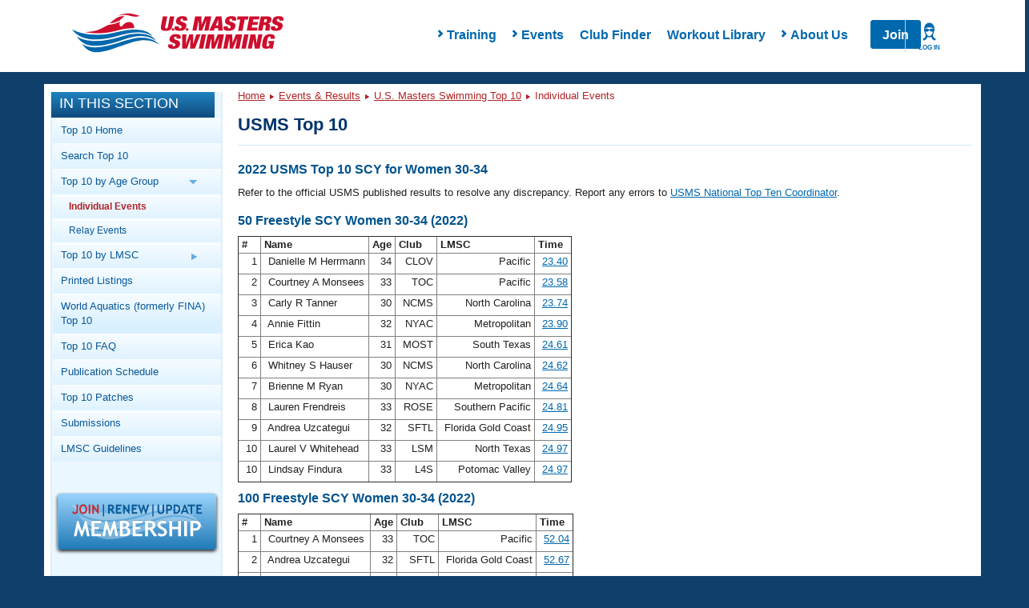

--- FILE ---
content_type: text/html; charset=UTF-8
request_url: https://www.usms.org/comp/tt/toptenlist.php?Year=2022&CourseID=1&AgeGroupID=3&Sex=W&SwimmerID=07AKS
body_size: 16134
content:
<!DOCTYPE html PUBLIC "-//W3C//DTD XHTML 1.0 Transitional//EN"
    "http://www.w3.org/TR/xhtml1/DTD/xhtml1-transitional.dtd">

<html xmlns="http://www.w3.org/1999/xhtml">
<head>

<script type='text/javascript'>
/* <![CDATA[ */
var googletag = googletag || {};
googletag.cmd = googletag.cmd || [];
(function() {
var gads = document.createElement('script');
gads.async = true;
gads.type = 'text/javascript';
var useSSL = 'https:' == document.location.protocol;
gads.src = (useSSL ? 'https:' : 'http:') + 
'//www.googletagservices.com/tag/js/gpt.js';
var node = document.getElementsByTagName('script')[0];
node.parentNode.insertBefore(gads, node);
})();
/* ]]> */
</script>

<script type='text/javascript'>
/* <![CDATA[ */
	googletag.cmd.push(function() {
	
	 var mappingLeaderboard8 =
                    googletag.sizeMapping().
                    addSize([1200, 200], [940, 118]).
                    addSize([970, 200], [730, 183]).
                    addSize([640, 480], [430, 430]).
                    addSize([1, 1], [310, 310]).
                    build();
	
	googletag.defineSlot('/11414105/USMS_Leaderboard_8:1', [[940, 118], [430, 430], [310, 310], [730, 183]], 'div-gpt-ad-1354284884256-0').defineSizeMapping(mappingLeaderboard8).addService(googletag.pubads());
	googletag.pubads().enableSingleRequest();
	googletag.enableServices();
	});
/* ]]> */
</script>
<script src="https://use.fontawesome.com/6b6a905374.js"></script><link href="https://maxcdn.bootstrapcdn.com/bootstrap/3.3.7/css/bootstrap.min.css" rel="stylesheet" /><link href="/styles/rte.min.css" rel="stylesheet" /><link href="/styles/common.min.css" rel="stylesheet" /><meta http-equiv="X-UA-Compatible" content="IE=edge" />
<link type="text/css" rel="stylesheet" media="all" href="/css/layout/header.css?time=2019972996" />
<link type="text/css" rel="stylesheet" media="all" href="/css/layout/content.css?time=54140113" />
<link type="text/css" rel="stylesheet" media="all" href="/css/layout/responsive.css?time=2012814123" />
<LINK REL=STYLESHEET TYPE="text/css" HREF="/css/usms.css"><SCRIPT language=javascript src="/js/menunav.js" type="text/JavaScript"></SCRIPT><SCRIPT language=javascript src="/js/handlebars/handlebars-v4.1.0.js" type="text/JavaScript"></SCRIPT><SCRIPT language=javascript src="/js/dw_cookies.js" type="text/JavaScript"></SCRIPT><title>2022 USMS Top 10 SCY for Women 30-34</title>
<link rel="stylesheet" type="text/css" href="/usms.css" />
<script language="javascript" src="/menunav.js" type="text/JavaScript"></script>
<script language="javascript" src="/dw_cookies.js" type="text/JavaScript"></script>
<meta http-equiv="Content-Type" content="text/html;charset=utf-8" />
</head>
<body onload="init();">

<!-- Google Tag Manager -->
<noscript><iframe src="//www.googletagmanager.com/ns.html?id=GTM-WRWBPM" height="0" width="0" style="display:none;visibility:hidden"></iframe></noscript>
<script type="text/javascript">
/* <![CDATA[ */
(function(w,d,s,l,i){w[l]=w[l]||[];w[l].push({'gtm.start': new Date().getTime(),event:'gtm.js'});var f=d.getElementsByTagName(s)[0], j=d.createElement(s),dl=l!='dataLayer'?'&l='+l:'';j.async=true;j.src='//www.googletagmanager.com/gtm.js?id='+i+dl;f.parentNode.insertBefore(j,f);})(window,document,'script','dataLayer','GTM-WRWBPM');
/* ]]> */
</script>
<!-- End Google Tag Manager -->

<script type="text/javascript">
	/* <![CDATA[ */
	if (!window.jQuery)
	{
		document.write('<script src="//ajax.googleapis.com/ajax/libs/jquery/3.3.1/jquery.min.js" type="text/javascript"><\/script>');
	}
	/* ]]> */
</script>
<script type="text/javascript" src="/js/layout/in_this_section.js"></script>
<script type="text/javascript" src="/js/layout/general.js"></script>
<div class='navHolder'><meta name="viewport" content="width=device-width">
<link href="/styles/common.min.css" rel="stylesheet" />
<link href="/styles/rte.min.css" rel="stylesheet" />
<style>
    #page {
        top: 5px !important;
    }
    .class1{
        transition:all 250ms ease-in-out;transform:translateY(0px);opacity1;z-index:-1;
    }
    .class2{
        transition: all 250ms ease-in-out; transform: translateY(0px); opacity: 1; z-index: 15;
    }
    .search,
    .hide{
        display: none;
    }
    .show{
        display: flex !important;
    }
    nav.mega-main-menu
    {
        background:#fff;
    }
    .changeHeight{
        max-height: none !important;
    }
    /* PHP specific styling overridess to common.min.css */
    .mega-main-menu__items-container {
       padding-left: 4rem;
    }
    .mobile-menu-overlay__submenu-items:last-of-type {
        /* display: none; */
        opacity: 0;
        height: 0;
        margin-bottom: .5rem;
    }
    .mobile-menu-overlay__submenu-items:last-of-type a {
        display: none;
    }
    .mega-main-menu__actions > a[href="/login"] {
        position: absolute;
        right: 0;
        width: 60px;
        text-align: center;
        border-left: 1px solid #ccc;
        z-index: 99;
        padding: 0;
    }
</style>
<script>
    function handleLoginListClick() {
        // Close Meganav
        showHideMenu(this);
        resetMenu(this);
        if (document.querySelector(".mega-menu-overlay").classList.contains("show")) 
        {
            document.querySelector(".mega-menu-overlay").classList.remove("show");
            document.querySelector(".mega-menu-overlay").classList.add("hide");
        }
        // Close Mobile Nav
        const mobileMenu = document.querySelector(".mobile-menu");
        mobileMenu.style.opacity = 0;
        mobileMenu.style.zIndex = -1;
        mobileMenu.classList.remove("active");
        // Toggle Login Nav Classes
        var loginIcon = document.querySelector('.mega-main-menu__actions-login--wrapper');
        var loginList = document.querySelector('ul.login__list');
        loginIcon.classList.toggle('login--active');
        loginList.classList.toggle('login--shown');
    }
    function handleLoginListLeave(e) {
        var loginList = document.querySelector('ul.login__list');
        var loginIcon = document.querySelector('.mega-main-menu__actions-login--wrapper');
        loginList.classList.remove('login--shown');
        loginIcon.classList.remove('login--active');
    }
    function renderLoginMenu(loginInfo) {
        var actions = document.querySelector('.mega-main-menu__actions');
        var loginList = document.querySelector('ul.login__list');
        if (loginInfo.LoggedIn) {
            var loginWrapper = document.createElement('div');
            loginWrapper.classList.add('mega-main-menu__actions-login--wrapper');
            loginWrapper.addEventListener('click', handleLoginListClick);
            var loginIcon = document.createElement('i');
            loginIcon.classList.add('login--icon');
            var loginLabel = document.createElement('label');
            loginLabel.innerHTML = loginInfo.UserName;
            loginWrapper.appendChild(loginIcon);
            loginWrapper.appendChild(loginLabel);
            actions.appendChild(loginWrapper);
            if (loginInfo && loginInfo.LoginLinks && loginInfo.LoginLinks.length > 0 && loginList) {
                for (var i = 0; i < loginInfo.LoginLinks.length; i += 1) {
                    var newLoginLink = document.createElement('li');
                    newLoginLink.classList.add('login__list-item');
                    var newLoginLinkAnchor = document.createElement('a');
                    newLoginLinkAnchor.href = loginInfo.LoginLinks[i].Src;
                    newLoginLinkAnchor.innerHTML = loginInfo.LoginLinks[i].Title;
                    newLoginLink.appendChild(newLoginLinkAnchor);
                    loginList.appendChild(newLoginLink);
                }
            }
        } else {
            var loginLink = document.createElement('a');
            loginLink.href = '/login';
            var loginIcon = document.createElement('i');
            loginIcon.classList.add('login--icon');
            var loginLabel = document.createElement('label');
            loginLabel.innerHTML = 'Log In';

            loginLink.appendChild(loginIcon);
            loginLink.appendChild(loginLabel);
            actions.appendChild(loginLink);
        }
    }

    const headerUrl = '/apis/v1/navigation/main';
    const apiFooterUrl = '';
    var myInit = { method: 'GET'};
    fetch(headerUrl,myInit).then(function(res) {
       return res.json();
    }).then(function(data){
        renderLoginMenu(data.LoginInfo);
        document.querySelector(".mega-main-menu__logo").innerHTML = '<img src="https://www.usms.org/-/media/usms/developers/images/Logo/USMS-Logo-Hrz.svg" width="auto" height="auto" />';
		
        const mobileMenu = document.querySelector(".mobile-menu");
        const mobileItems = document.querySelector(".mobile-menu-overlay__items");
        const numOfItems = data.Items.length;
        document.querySelector(".mega-main-menu__items").innerHTML = "";

        for(x = 0; x < numOfItems; x++){
            var menuTitle = (data.Items[x].Children.length > 0) ? data.Items[x].Title : "<a href='" + data.Items[x].Link.Src + "'>" + data.Items[x].Title + "</a>";
            var hasChildren = (data.Items[x].Children.length > 0) ? "hasChildren has--children" : "hasNoChildren" ;
            document.querySelector(".mega-main-menu__items").innerHTML +=
                "<li id='menu-item-" + x + "' class='menu-item not-active " + hasChildren + "' data-id='" + x + "' style='touch-action: pan-y; user-select: none; -webkit-user-drag: none; -webkit-tap-highlight-color: rgba(0, 0, 0, 0);'>"
                + "<span class='fa fa-chevron-right'>" + "</span>"
                + menuTitle +
                "</li>";                
        }

        var menuItem = document.querySelectorAll(".menu-item");

        Array.from(menuItem).forEach(item => {
            item.addEventListener("click", function(event){

            // Close Login Menu
            var loginIcon = document.querySelector('.mega-main-menu__actions-login--wrapper');
            var loginList = document.querySelector('ul.login__list');
            if (loginIcon) {
                loginIcon.classList.remove('login--active');
                loginList.classList.remove('login--shown');
            }
            if(this.classList.contains('hasChildren'))
            {
                showHideMenu(this);
                resetMenu(this);
            }
            else
            {
                console.log('has no children');
            }

            var menuItemNum = this.getAttribute('data-id'),childcontent = data.Items[menuItemNum].Children,
                linkcontent = data.Items[menuItemNum].Link,menuContent = document.querySelector(".mega-menu-overlay__menu-container"),
                menuImage = document.querySelector(".mega-menu-overlay__image-container");
                menuContent.innerHTML = "";
                menuContent.innerHTML += "<h4 class='mega-menu-overlay__title text-primary'>"
                + "<strong> " + data.Items[menuItemNum].Title + "</strong>" +
                "</h4>";
                menuContent.innerHTML += "<div class='mega-menu-overlay__content'></div>";
                var overlayContent = document.querySelector(".mega-menu-overlay__content");
                overlayContent.innerHTML = "<ul class='mega-menu-overlay__items list--nostyle'></ul>";
                var menuContentLi = document.querySelector(".mega-menu-overlay__items.list--nostyle");
                menuContentLi.innerHTML = "";
                for(x = 0; x < childcontent.length; x++ ){
                menuContentLi.innerHTML += "<li><a href='" + apiFooterUrl + childcontent[x].Url + "'> " + childcontent[x].Title + "</a></li>";
                menuImage.innerHTML = "<a href='" + data.Items[menuItemNum].Link.Src + "'><div><div class='imageloader loaded image-desktop'><img src='" + apiFooterUrl + data.Items[menuItemNum].Image.Src +
                    "' /></div></div><div class='mega-menu-overlay__image-title text-center'>" + data.Items[menuItemNum].Image.Title + "</div></a>";
            }
            onHoverLeave(this);
        })
    })

        //mobile menu
        for(x = 0; x < numOfItems; x++){
            var liItem = (data.Items[x].Children.length > 0) ? data.Items[x].Title : "<a href='#'>" + data.Items[x].Title + "</a>", chevron = (data.Items[x].Children.length > 0) ? "" : "display:none;";
            if(data.Items[x].Children.length > 0){
                mobileItems.innerHTML += "<li class='mobile-menu-overlay__item text-capitalize' data-id='" + x + "'><div class='mobile-menu-overlay__item-content' data-id='" + x + "'><i class='fa fa-chevron-right' data-id='" + x + "'></i>" + data.Items[x].Title + "</div></li>";
            }
            else
            {
                mobileItems.innerHTML += "<li class='mobile-menu-overlay__item text-capitalize' data-id='" + x + "'><div class='mobile-menu-overlay__item-content' data-id='" + x + "'><a href='" + data.Items[x].Link.Src + "'>"
                    + data.Items[x].Title + "</a><i class='fa fa-chevron-right' data-id='" + x + "' style='visibility: hidden;'></i></div></li>";
            }

            mobileItems.innerHTML += "<div class='mobile-menu-overlay__submenu-container' style='max-height: 0;' data-reactid='" + x + "'><ul class='mobile-menu-overlay__submenu list--nostyle'></ul></div>";
            for(i = 0; i < data.Items[x].Children.length; i++ ){
                document.querySelectorAll(".mobile-menu-overlay__submenu")[x].innerHTML += "<li class='mobile-menu-overlay__submenu-items text-capitalize'>" + "<a href='" + data.Items[x].Children[i].Url + "'>" + data.Items[x].Children[i].Title + "</a>" + "</li>";
                if(i == data.Items[x].Children.length -1){
                    document.querySelectorAll(".mobile-menu-overlay__submenu")[x].innerHTML += "<li class='mobile-menu-overlay__submenu-items text-capitalize last'>" + "<a href='" + data.Items[x].Link.Src + "'>" + data.Items[x].Image.Title + "</a>" + "</li>";
                }
            }
        }

        // add usms tab
        // mobileItems.innerHTML += "<li class='mobile-menu-overlay__item text-capitalize'><div class='mobile-menu-overlay__item-content'><a href='" + data.MyUsmsLink.Src + "'>" + data.MyUsmsLink.Title + "</a></div></li>";

        const mobileSubItems = document.querySelectorAll(".mobile-menu-overlay__item");

        searchToggle = () => {
            document.querySelector(".search").classList.toggle('class1');
            document.querySelector(".search").classList.toggle('class2');
        }

        showOverlay = (x) => {
            for(i=0; i < menuItem.length; i++){
                if(menuItem[i] != x)
                {
                    menuItem[i].classList.remove("active");
                    menuItem[i].classList.add("not-active");
                }
            }
        }

        showHideMenu = (x) => {
            x.classList.toggle('not-active');
            x.classList.toggle('active');            
            showOverlay(x);
        }

        resetMenu = (x) => {
            if (x.classList.contains("active")) {
                document.querySelector(".mega-menu-overlay").classList.add("show");
                document.querySelector(".mega-menu-overlay").classList.remove("hide");
            } else if (x.classList.contains("not-active")) {
                document.querySelector(".mega-menu-overlay").classList.add("hide");
                document.querySelector(".mega-menu-overlay").classList.remove("show");
            }
        }

        onHoverLeave =  (x) => {
            document.querySelector(".mega-main-menu").addEventListener("mouseout", (e) => {
                if(e.pageY < 0 || e.pageY > 250)
            {
                document.querySelector(".mega-menu-overlay").classList.add("hide");
                document.querySelector(".mega-menu-overlay").classList.remove("show");

                x.classList.remove("active");
                x.classList.add("not-active");
            }
        })
        }

        // TODO Are we adding this?
        // document.querySelector(".mega-main-menu__actions-search").addEventListener('click', searchToggle);

        showMobile = ()=> {
            mobileMenu.style.opacity = 1;
            mobileMenu.style.zIndex = 15;
            mobileMenu.classList.toggle("active");
            mobileMenu.style.transform = "translateY(0px)";
            var loginList = document.querySelector('ul.login__list');
            var loginIcon = document.querySelector('.mega-main-menu__actions-login--wrapper');
            if (loginIcon) {
                loginIcon.classList.remove('login--active');
                loginList.classList.remove('login--shown');
            }
        }
        
        hideMobile = ()=>{
            mobileMenu.style.opacity = 0;
            mobileMenu.style.zIndex = -1;
            mobileMenu.classList.toggle("active");
        }

        openSubMenu = (e)=> {
            console.log("Open Submenu");
            x = e.target.getAttribute('data-id');            
            document.querySelectorAll(".mobile-menu-overlay__item-content .fa-chevron-right")[x].classList.toggle("fa--rotate");
            document.querySelectorAll(".mobile-menu-overlay__submenu-container")[x].classList.toggle("changeHeight");
        };

        document.querySelector(".fa-bars").addEventListener('click', showMobile);

        document.querySelector(".mobile-menu__close").addEventListener('click', hideMobile);

        for(var i = 0; i < mobileSubItems.length; i++){
            mobileSubItems[i].addEventListener('click', openSubMenu);
        }

    }).catch(function(err) {
        console.log(err);
    })

</script>
<nav class="mega-main-menu">
	<button class="mega-main-menu__toggle-mobile btn btn-default" data-reactid="33">
		<i class="fa fa-bars text-primary" data-reactid="34"></i>
		<label data-reactid="4">Menu</label>
	</button>
    <div class="mega-main-menu__logo-container" data-reactid="2">
        <a class="mega-main-menu__logo" href="/" data-reactid="3">
        </a>
    </div>
    <div class="mega-main-menu__nav-search-container" data-reactid="5">
        <div class="login__items-container">
            <ul class="login__list" onmouseleave="handleLoginListLeave(this)">
            </ul>
        </div>
        <form class="search class1" data-reactid="6">
            <div class="input-group" data-reactid="7"><input type="text" class="form-control search__input" placeholder="Search USMS" aria-describedby="basic-addon" data-reactid="8">
                <span class="input-group-addon btn search__button text-uppercase" id="basic-addon" data-reactid="9">Search</span>
            </div>
        </form>
        <div class="mega-main-menu__items-container" data-reactid="10">
            <ul class="mega-main-menu__items list--nostyle" style="width:auto;" data-reactid="11">
            </ul>
            <div class="mega-menu-overlay hide" style="top:78px; display: none;">
                <div class="mega-menu-overlay__menu-container"></div>
                <div class="mega-menu-overlay__image-container"></div>
            </div>
        </div>
        
        <div class="mega-main-menu__actions">
        </div>
    </div>
    <!-- mobile menu -->
    <div class="mobile-menu no-search" style="transition:all 0ms ease-in-out;transform:translateY(0px);opacity:0;z-index:-1;">
        <div class="mobile-menu__container" data-reactid="39">
            <button class="mobile-menu__toggle" data-reactid="44">
                <i class="mobile-menu__close"></i>
                <label>Close</label>
            </button>
        </div>
        <div class="mobile-menu-overlay" data-reactid="46">
            <ul class="mobile-menu-overlay__items list--nostyle" data-reactid="47">

            </ul>
        </div>
    </div>
</nav>
</div><div style="overflow: visible;" id="page" class="containerResponsive"><a name="top" id="navigation-top"></a>
<div id="header" class="clearfix">
</div> <!-- /#header -->

<div id="main_body_responsive"> <!-- main body div -->
<!-- MAIN BODY START -->
<div id="bodydiv">
<!-- LEFT COLUMN START -->
<div id="leftcolumn">

<div id="in_this_section">
<div class="title">In This Section</div>
<div class="content">
<ul>
<li><a href="http://www.usms.org/comp/tt/">Top 10 Home</a></li>
<li><a href="http://www.usms.org/comp/tt/toptensearch.php">Search Top 10</a></li>
<li><span class="parent">Top 10 by Age Group <img class="parent_arrow_img" src="/graphics/layout/sidebar/BlueRightArrow.png" alt="Blue Right Arrow" /></span><ul class="subnav_parent">
<li><span class="active"><a href="http://www.usms.org/comp/tt/toptenlist.php">Individual Events</a></span></li>
<li><a href="http://www.usms.org/comp/tt/toptenrelaylist.php">Relay Events</a></li></ul>
</li>
<li><span class="parent">Top 10 by LMSC <img class="parent_arrow_img" src="/graphics/layout/sidebar/BlueRightArrow.png" alt="Blue Right Arrow" /></span><ul class="subnav_parent">
<li><a href="http://www.usms.org/comp/tt/toptenlmscsummary.php">LMSC Summary</a></li>
<li><a href="http://www.usms.org/comp/tt/toptenlmsc.php">Individual Events</a></li>
<li><a href="http://www.usms.org/comp/tt/toptenrelaylmsc.php">Relay Events</a></li></ul>
</li>
<li><a href="http://www.usms.org/content/top10print">Printed Listings</a></li>
<li><a href="https://www.fina.org/masters/top-10/all-time">World Aquatics (formerly FINA) Top 10</a></li>
<li><a href="http://www.usms.org/comp/tt/top10_faq.php">Top 10 FAQ</a></li>
<li><a href="http://www.usms.org/comp/tt/pubschedule.php">Publication Schedule</a></li>
<li><a href="http://www.usms.org/content/tt_patches">Top 10 Patches</a></li>
<li><a href="http://www.usms.org/comp/tt/top10_submissions.php">Submissions</a></li>
<li><a href="http://www.usms.org/admin/lmschb/#rectab">LMSC Guidelines</a></li>
</ul>
</div>
</div>
<div class="join_renew"><a href="/reg?ref=sidebar" style="text-decoration: none;"><img src="/graphics/layout/JoinRenewUpdate-200x72.png" alt="Join/Renew/Update" class="box_shadow" /></a></div>
<!-- LEFT COLUMN END -->
</div>
<div id="centercolumn">
<!-- BREADCRUMB NAVIGATION/SEARCH AREA START -->
<div class="breadcrumb_trail">
<div class="bcnav-text"><a href="/">Home</a> <img src="/graphics/layout/sidebar/DarkRedRightArrow.png" class="arrow" alt="Arrow" /> <a href="/comp/">Events &amp; Results</a> <img src="/graphics/layout/sidebar/DarkRedRightArrow.png" class="arrow" alt="Arrow" /> <a href="/comp/tt/">U.S. Masters Swimming Top 10</a> <img src="/graphics/layout/sidebar/DarkRedRightArrow.png" class="arrow" alt="Arrow" /> Individual Events</div>
</div>
<!-- BREADCRUMB NAVIGATION/SEARCH AREA END -->

<div id="sizer"></div>


<div class="contentbox">
<div class="contentbar">
<strong><big>USMS Top 10</big></strong>
</div>
<div class="contenttext">
<!-- CONTENT START -->
<h3>2022 USMS Top 10 SCY for Women 30-34</h3>
<p>
Refer to the official USMS published results to resolve any discrepancy. Report any errors to <a href="/admin/email.php?To=USMS+National+Top+Ten+Coordinator&amp;a=topten">USMS National Top Ten Coordinator</a>.</p>
<h3 id="Event50Free" style="margin-top:10px;">50 Freestyle SCY Women 30-34 (2022)</h3>
<table border="1" cellspacing="0" cellpadding="0" class="toptenlist">
<tr align="right" valign="top"><th>&nbsp;#&nbsp;</th><th align="left">&nbsp;Name&nbsp;</th><th>&nbsp;Age&nbsp;</th><th>&nbsp;Club&nbsp;</th><th>&nbsp;LMSC&nbsp;</th><th>&nbsp;Time&nbsp;</th></tr><tr align="right" valign="top"><td>&nbsp;1&nbsp;</td><td align="left">&nbsp;Danielle M Herrmann&nbsp;</td><td>&nbsp;34&nbsp;</td><td>&nbsp;CLOV&nbsp;</td><td>&nbsp;Pacific&nbsp;</td><td>&nbsp;<a href="/comp/meets/swim.php?s=4165650">23.40</a>&nbsp;</td></tr>
<tr align="right" valign="top"><td>&nbsp;2&nbsp;</td><td align="left">&nbsp;Courtney A Monsees&nbsp;</td><td>&nbsp;33&nbsp;</td><td>&nbsp;TOC&nbsp;</td><td>&nbsp;Pacific&nbsp;</td><td>&nbsp;<a href="/comp/meets/swim.php?s=4288693">23.58</a>&nbsp;</td></tr>
<tr align="right" valign="top"><td>&nbsp;3&nbsp;</td><td align="left">&nbsp;Carly R Tanner&nbsp;</td><td>&nbsp;30&nbsp;</td><td>&nbsp;NCMS&nbsp;</td><td>&nbsp;North Carolina&nbsp;</td><td>&nbsp;<a href="/comp/meets/swim.php?s=4058411">23.74</a>&nbsp;</td></tr>
<tr align="right" valign="top"><td>&nbsp;4&nbsp;</td><td align="left">&nbsp;Annie Fittin&nbsp;</td><td>&nbsp;32&nbsp;</td><td>&nbsp;NYAC&nbsp;</td><td>&nbsp;Metropolitan&nbsp;</td><td>&nbsp;<a href="/comp/meets/swim.php?s=4285500">23.90</a>&nbsp;</td></tr>
<tr align="right" valign="top"><td>&nbsp;5&nbsp;</td><td align="left">&nbsp;Erica Kao&nbsp;</td><td>&nbsp;31&nbsp;</td><td>&nbsp;MOST&nbsp;</td><td>&nbsp;South Texas&nbsp;</td><td>&nbsp;<a href="/comp/meets/swim.php?s=4284366">24.61</a>&nbsp;</td></tr>
<tr align="right" valign="top"><td>&nbsp;6&nbsp;</td><td align="left">&nbsp;Whitney S Hauser&nbsp;</td><td>&nbsp;30&nbsp;</td><td>&nbsp;NCMS&nbsp;</td><td>&nbsp;North Carolina&nbsp;</td><td>&nbsp;<a href="/comp/meets/swim.php?s=4058099">24.62</a>&nbsp;</td></tr>
<tr align="right" valign="top"><td>&nbsp;7&nbsp;</td><td align="left">&nbsp;Brienne M Ryan&nbsp;</td><td>&nbsp;30&nbsp;</td><td>&nbsp;NYAC&nbsp;</td><td>&nbsp;Metropolitan&nbsp;</td><td>&nbsp;<a href="/comp/meets/swim.php?s=4285625">24.64</a>&nbsp;</td></tr>
<tr align="right" valign="top"><td>&nbsp;8&nbsp;</td><td align="left">&nbsp;Lauren Frendreis&nbsp;</td><td>&nbsp;33&nbsp;</td><td>&nbsp;ROSE&nbsp;</td><td>&nbsp;Southern Pacific&nbsp;</td><td>&nbsp;<a href="/comp/meets/swim.php?s=4287036">24.81</a>&nbsp;</td></tr>
<tr align="right" valign="top"><td>&nbsp;9&nbsp;</td><td align="left">&nbsp;Andrea Uzcategui&nbsp;</td><td>&nbsp;32&nbsp;</td><td>&nbsp;SFTL&nbsp;</td><td>&nbsp;Florida Gold Coast&nbsp;</td><td>&nbsp;<a href="/comp/meets/swim.php?s=4288204">24.95</a>&nbsp;</td></tr>
<tr align="right" valign="top"><td>&nbsp;10&nbsp;</td><td align="left">&nbsp;Laurel V Whitehead&nbsp;</td><td>&nbsp;33&nbsp;</td><td>&nbsp;LSM&nbsp;</td><td>&nbsp;North Texas&nbsp;</td><td>&nbsp;<a href="/comp/meets/swim.php?s=4283765">24.97</a>&nbsp;</td></tr>
<tr align="right" valign="top"><td>&nbsp;10&nbsp;</td><td align="left">&nbsp;Lindsay Findura&nbsp;</td><td>&nbsp;33&nbsp;</td><td>&nbsp;L4S&nbsp;</td><td>&nbsp;Potomac Valley&nbsp;</td><td>&nbsp;<a href="/comp/meets/swim.php?s=4181848">24.97</a>&nbsp;</td></tr>
</table>

<h3 id="Event100Free" style="margin-top:10px;">100 Freestyle SCY Women 30-34 (2022)</h3>
<table border="1" cellspacing="0" cellpadding="0" class="toptenlist">
<tr align="right" valign="top"><th>&nbsp;#&nbsp;</th><th align="left">&nbsp;Name&nbsp;</th><th>&nbsp;Age&nbsp;</th><th>&nbsp;Club&nbsp;</th><th>&nbsp;LMSC&nbsp;</th><th>&nbsp;Time&nbsp;</th></tr><tr align="right" valign="top"><td>&nbsp;1&nbsp;</td><td align="left">&nbsp;Courtney A Monsees&nbsp;</td><td>&nbsp;33&nbsp;</td><td>&nbsp;TOC&nbsp;</td><td>&nbsp;Pacific&nbsp;</td><td>&nbsp;<a href="/comp/meets/swim.php?s=4288696">52.04</a>&nbsp;</td></tr>
<tr align="right" valign="top"><td>&nbsp;2&nbsp;</td><td align="left">&nbsp;Andrea Uzcategui&nbsp;</td><td>&nbsp;32&nbsp;</td><td>&nbsp;SFTL&nbsp;</td><td>&nbsp;Florida Gold Coast&nbsp;</td><td>&nbsp;<a href="/comp/meets/swim.php?s=4288206">52.67</a>&nbsp;</td></tr>
<tr align="right" valign="top"><td>&nbsp;3&nbsp;</td><td align="left">&nbsp;Erica Kao&nbsp;</td><td>&nbsp;31&nbsp;</td><td>&nbsp;MOST&nbsp;</td><td>&nbsp;South Texas&nbsp;</td><td>&nbsp;<a href="/comp/meets/swim.php?s=4284368">52.92</a>&nbsp;</td></tr>
<tr align="right" valign="top"><td>&nbsp;4&nbsp;</td><td align="left">&nbsp;Annie Fittin&nbsp;</td><td>&nbsp;32&nbsp;</td><td>&nbsp;NYAC&nbsp;</td><td>&nbsp;Metropolitan&nbsp;</td><td>&nbsp;<a href="/comp/meets/swim.php?s=4285503">52.95</a>&nbsp;</td></tr>
<tr align="right" valign="top"><td>&nbsp;5&nbsp;</td><td align="left">&nbsp;Alicia Hale&nbsp;</td><td>&nbsp;33&nbsp;</td><td>&nbsp;TW&nbsp;</td><td>&nbsp;South Texas&nbsp;</td><td>&nbsp;<a href="/comp/meets/swim.php?s=4288459">53.10</a>&nbsp;</td></tr>
<tr align="right" valign="top"><td>&nbsp;6&nbsp;</td><td align="left">&nbsp;Brienne M Ryan&nbsp;</td><td>&nbsp;30&nbsp;</td><td>&nbsp;NYAC&nbsp;</td><td>&nbsp;Metropolitan&nbsp;</td><td>&nbsp;<a href="/comp/meets/swim.php?s=4285628">53.47</a>&nbsp;</td></tr>
<tr align="right" valign="top"><td>&nbsp;7&nbsp;</td><td align="left">&nbsp;Carly R Tanner&nbsp;</td><td>&nbsp;30&nbsp;</td><td>&nbsp;NCMS&nbsp;</td><td>&nbsp;North Carolina&nbsp;</td><td>&nbsp;<a href="/comp/meets/swim.php?s=4058410">53.84</a>&nbsp;</td></tr>
<tr align="right" valign="top"><td>&nbsp;8&nbsp;</td><td align="left">&nbsp;Danielle Schumacher&nbsp;</td><td>&nbsp;30&nbsp;</td><td>&nbsp;IM&nbsp;</td><td>&nbsp;Illinois&nbsp;</td><td>&nbsp;<a href="/comp/meets/swim.php?s=4199727">53.85</a>&nbsp;</td></tr>
<tr align="right" valign="top"><td>&nbsp;9&nbsp;</td><td align="left">&nbsp;Whitney S Hauser&nbsp;</td><td>&nbsp;30&nbsp;</td><td>&nbsp;NCMS&nbsp;</td><td>&nbsp;North Carolina&nbsp;</td><td>&nbsp;<a href="/comp/meets/swim.php?s=4183296">53.92</a>&nbsp;</td></tr>
<tr align="right" valign="top"><td>&nbsp;10&nbsp;</td><td align="left">&nbsp;Annie Walgamott&nbsp;</td><td>&nbsp;33&nbsp;</td><td>&nbsp;TMAT&nbsp;</td><td>&nbsp;Utah&nbsp;</td><td>&nbsp;<a href="/comp/meets/swim.php?s=4288872">54.53</a>&nbsp;</td></tr>
</table>

<h3 id="Event200Free" style="margin-top:10px;">200 Freestyle SCY Women 30-34 (2022)</h3>
<table border="1" cellspacing="0" cellpadding="0" class="toptenlist">
<tr align="right" valign="top"><th>&nbsp;#&nbsp;</th><th align="left">&nbsp;Name&nbsp;</th><th>&nbsp;Age&nbsp;</th><th>&nbsp;Club&nbsp;</th><th>&nbsp;LMSC&nbsp;</th><th>&nbsp;Time&nbsp;</th></tr><tr align="right" valign="top"><td>&nbsp;1&nbsp;</td><td align="left">&nbsp;Courtney A Monsees&nbsp;</td><td>&nbsp;33&nbsp;</td><td>&nbsp;TOC&nbsp;</td><td>&nbsp;Pacific&nbsp;</td><td>&nbsp;<a href="/comp/meets/swim.php?s=4288691">1:51.84</a>&nbsp;</td></tr>
<tr align="right" valign="top"><td>&nbsp;2&nbsp;</td><td align="left">&nbsp;Chelsea B Nauta&nbsp;</td><td>&nbsp;33&nbsp;</td><td>&nbsp;SPM&nbsp;</td><td>&nbsp;Florida&nbsp;</td><td>&nbsp;<a href="/comp/meets/swim.php?s=4287908">1:52.46</a>&nbsp;</td></tr>
<tr align="right" valign="top"><td>&nbsp;3&nbsp;</td><td align="left">&nbsp;Danielle Schumacher&nbsp;</td><td>&nbsp;30&nbsp;</td><td>&nbsp;IM&nbsp;</td><td>&nbsp;Illinois&nbsp;</td><td>&nbsp;<a href="/comp/meets/swim.php?s=4199725">1:55.84</a>&nbsp;</td></tr>
<tr align="right" valign="top"><td>&nbsp;4&nbsp;</td><td align="left">&nbsp;Andrea Uzcategui&nbsp;</td><td>&nbsp;32&nbsp;</td><td>&nbsp;SFTL&nbsp;</td><td>&nbsp;Florida Gold Coast&nbsp;</td><td>&nbsp;<a href="/comp/meets/swim.php?s=4288202">1:56.19</a>&nbsp;</td></tr>
<tr align="right" valign="top"><td>&nbsp;5&nbsp;</td><td align="left">&nbsp;Annie Walgamott&nbsp;</td><td>&nbsp;33&nbsp;</td><td>&nbsp;TMAT&nbsp;</td><td>&nbsp;Utah&nbsp;</td><td>&nbsp;<a href="/comp/meets/swim.php?s=4288868">1:58.19</a>&nbsp;</td></tr>
<tr align="right" valign="top"><td>&nbsp;<strong>6</strong>&nbsp;</td><td align="left">&nbsp;<strong>Heather D Mohorn</strong>&nbsp;</td><td>&nbsp;<strong>34</strong>&nbsp;</td><td>&nbsp;<strong>FINS</strong>&nbsp;</td><td>&nbsp;<strong>Delaware Valley</strong>&nbsp;</td><td>&nbsp;<a href="/comp/meets/swim.php?s=4057017"><strong>2:00.12</strong></a>&nbsp;</td></tr>
<tr align="right" valign="top"><td>&nbsp;7&nbsp;</td><td align="left">&nbsp;Cheryl Corvo&nbsp;</td><td>&nbsp;30&nbsp;</td><td>&nbsp;ESMS&nbsp;</td><td>&nbsp;Southeastern&nbsp;</td><td>&nbsp;<a href="/comp/meets/swim.php?s=4190326">2:00.19</a>&nbsp;</td></tr>
<tr align="right" valign="top"><td>&nbsp;8&nbsp;</td><td align="left">&nbsp;Marielle Balz&nbsp;</td><td>&nbsp;30&nbsp;</td><td>&nbsp;ASC&nbsp;</td><td>&nbsp;South Texas&nbsp;</td><td>&nbsp;<a href="/comp/meets/swim.php?s=4281257">2:00.29</a>&nbsp;</td></tr>
<tr align="right" valign="top"><td>&nbsp;9&nbsp;</td><td align="left">&nbsp;Jing Li&nbsp;</td><td>&nbsp;33&nbsp;</td><td>&nbsp;SMM&nbsp;</td><td>&nbsp;Pacific&nbsp;</td><td>&nbsp;<a href="/comp/meets/swim.php?s=4213462">2:00.87</a>&nbsp;</td></tr>
<tr align="right" valign="top"><td>&nbsp;10&nbsp;</td><td align="left">&nbsp;Whitney S Hauser&nbsp;</td><td>&nbsp;30&nbsp;</td><td>&nbsp;NCMS&nbsp;</td><td>&nbsp;North Carolina&nbsp;</td><td>&nbsp;<a href="/comp/meets/swim.php?s=4058095">2:01.75</a>&nbsp;</td></tr>
</table>

<h3 id="Event500Free" style="margin-top:10px;">500 Freestyle SCY Women 30-34 (2022)</h3>
<table border="1" cellspacing="0" cellpadding="0" class="toptenlist">
<tr align="right" valign="top"><th>&nbsp;#&nbsp;</th><th align="left">&nbsp;Name&nbsp;</th><th>&nbsp;Age&nbsp;</th><th>&nbsp;Club&nbsp;</th><th>&nbsp;LMSC&nbsp;</th><th>&nbsp;Time&nbsp;</th></tr><tr align="right" valign="top"><td>&nbsp;1&nbsp;</td><td align="left">&nbsp;Chelsea B Nauta&nbsp;</td><td>&nbsp;33&nbsp;</td><td>&nbsp;SPM&nbsp;</td><td>&nbsp;Florida&nbsp;</td><td>&nbsp;<a href="/comp/meets/swim.php?s=4287909">5:03.09</a>&nbsp;</td></tr>
<tr align="right" valign="top"><td>&nbsp;2&nbsp;</td><td align="left">&nbsp;Danielle Schumacher&nbsp;</td><td>&nbsp;30&nbsp;</td><td>&nbsp;IM&nbsp;</td><td>&nbsp;Illinois&nbsp;</td><td>&nbsp;<a href="/comp/meets/swim.php?s=4199726">5:09.49</a>&nbsp;</td></tr>
<tr align="right" valign="top"><td>&nbsp;3&nbsp;</td><td align="left">&nbsp;Jing Li&nbsp;</td><td>&nbsp;33&nbsp;</td><td>&nbsp;SMM&nbsp;</td><td>&nbsp;Pacific&nbsp;</td><td>&nbsp;<a href="/comp/meets/swim.php?s=4213458">5:16.68</a>&nbsp;</td></tr>
<tr align="right" valign="top"><td>&nbsp;4&nbsp;</td><td align="left">&nbsp;Courtney M Randolph&nbsp;</td><td>&nbsp;30&nbsp;</td><td>&nbsp;TERR&nbsp;</td><td>&nbsp;Potomac Valley&nbsp;</td><td>&nbsp;<a href="/comp/meets/swim.php?s=4288559">5:21.10</a>&nbsp;</td></tr>
<tr align="right" valign="top"><td>&nbsp;5&nbsp;</td><td align="left">&nbsp;Marielle Balz&nbsp;</td><td>&nbsp;30&nbsp;</td><td>&nbsp;ASC&nbsp;</td><td>&nbsp;South Texas&nbsp;</td><td>&nbsp;<a href="/comp/meets/swim.php?s=4207165">5:21.31</a>&nbsp;</td></tr>
<tr align="right" valign="top"><td>&nbsp;<strong>6</strong>&nbsp;</td><td align="left">&nbsp;<strong>Heather D Mohorn</strong>&nbsp;</td><td>&nbsp;<strong>34</strong>&nbsp;</td><td>&nbsp;<strong>FINS</strong>&nbsp;</td><td>&nbsp;<strong>Delaware Valley</strong>&nbsp;</td><td>&nbsp;<a href="/comp/meets/swim.php?s=4057016"><strong>5:25.02</strong></a>&nbsp;</td></tr>
<tr align="right" valign="top"><td>&nbsp;7&nbsp;</td><td align="left">&nbsp;Krysten M Sciacca&nbsp;</td><td>&nbsp;34&nbsp;</td><td>&nbsp;CHEL&nbsp;</td><td>&nbsp;Metropolitan&nbsp;</td><td>&nbsp;<a href="/comp/meets/swim.php?s=4281461">5:29.53</a>&nbsp;</td></tr>
<tr align="right" valign="top"><td>&nbsp;8&nbsp;</td><td align="left">&nbsp;Lindsay E Flores-Gaudinier&nbsp;</td><td>&nbsp;32&nbsp;</td><td>&nbsp;WCM&nbsp;</td><td>&nbsp;Pacific&nbsp;</td><td>&nbsp;<a href="/comp/meets/swim.php?s=4214155">5:31.51</a>&nbsp;</td></tr>
<tr align="right" valign="top"><td>&nbsp;9&nbsp;</td><td align="left">&nbsp;Stephanie McNicol&nbsp;</td><td>&nbsp;32&nbsp;</td><td>&nbsp;MMAC&nbsp;</td><td>&nbsp;Arizona&nbsp;</td><td>&nbsp;<a href="/comp/meets/swim.php?s=4221713">5:31.91</a>&nbsp;</td></tr>
<tr align="right" valign="top"><td>&nbsp;10&nbsp;</td><td align="left">&nbsp;Stephanie Heatley&nbsp;</td><td>&nbsp;31&nbsp;</td><td>&nbsp;UC55&nbsp;</td><td>&nbsp;South Carolina&nbsp;</td><td>&nbsp;<a href="/comp/meets/swim.php?s=4059921">5:32.98</a>&nbsp;</td></tr>
</table>

<h3 id="Event1000Free" style="margin-top:10px;">1000 Freestyle SCY Women 30-34 (2022)</h3>
<table border="1" cellspacing="0" cellpadding="0" class="toptenlist">
<tr align="right" valign="top"><th>&nbsp;#&nbsp;</th><th align="left">&nbsp;Name&nbsp;</th><th>&nbsp;Age&nbsp;</th><th>&nbsp;Club&nbsp;</th><th>&nbsp;LMSC&nbsp;</th><th>&nbsp;Time&nbsp;</th></tr><tr align="right" valign="top"><td>&nbsp;1&nbsp;</td><td align="left">&nbsp;Marielle Balz&nbsp;</td><td>&nbsp;30&nbsp;</td><td>&nbsp;ASC&nbsp;</td><td>&nbsp;South Texas&nbsp;</td><td>&nbsp;<a href="/comp/meets/swim.php?s=4207166">11:01.80</a>&nbsp;</td></tr>
<tr align="right" valign="top"><td>&nbsp;2&nbsp;</td><td align="left">&nbsp;Jing Li&nbsp;</td><td>&nbsp;33&nbsp;</td><td>&nbsp;SMM&nbsp;</td><td>&nbsp;Pacific&nbsp;</td><td>&nbsp;<a href="/comp/meets/swim.php?s=4213464">11:03.27</a>&nbsp;</td></tr>
<tr align="right" valign="top"><td>&nbsp;<strong>3</strong>&nbsp;</td><td align="left">&nbsp;<strong>Heather D Mohorn</strong>&nbsp;</td><td>&nbsp;<strong>34</strong>&nbsp;</td><td>&nbsp;<strong>FINS</strong>&nbsp;</td><td>&nbsp;<strong>Delaware Valley</strong>&nbsp;</td><td>&nbsp;<a href="/comp/meets/swim.php?s=4057015"><strong>11:13.19</strong></a>&nbsp;</td></tr>
<tr align="right" valign="top"><td>&nbsp;4&nbsp;</td><td align="left">&nbsp;Lindsay E Flores-Gaudinier&nbsp;</td><td>&nbsp;32&nbsp;</td><td>&nbsp;WCM&nbsp;</td><td>&nbsp;Pacific&nbsp;</td><td>&nbsp;<a href="/comp/meets/swim.php?s=4214161">11:16.65</a>&nbsp;</td></tr>
<tr align="right" valign="top"><td>&nbsp;5&nbsp;</td><td align="left">&nbsp;Stephanie Heatley&nbsp;</td><td>&nbsp;31&nbsp;</td><td>&nbsp;UC55&nbsp;</td><td>&nbsp;South Carolina&nbsp;</td><td>&nbsp;<a href="/comp/meets/swim.php?s=4059920">11:24.60</a>&nbsp;</td></tr>
<tr align="right" valign="top"><td>&nbsp;6&nbsp;</td><td align="left">&nbsp;Krysten M Sciacca&nbsp;</td><td>&nbsp;34&nbsp;</td><td>&nbsp;CHEL&nbsp;</td><td>&nbsp;Metropolitan&nbsp;</td><td>&nbsp;<a href="/comp/meets/swim.php?s=4281464">11:28.49</a>&nbsp;</td></tr>
<tr align="right" valign="top"><td>&nbsp;7&nbsp;</td><td align="left">&nbsp;Michelle E Stratton&nbsp;</td><td>&nbsp;30&nbsp;</td><td>&nbsp;UC21&nbsp;</td><td>&nbsp;Illinois&nbsp;</td><td>&nbsp;<a href="/comp/meets/swim.php?s=4200959">11:39.35</a>&nbsp;</td></tr>
<tr align="right" valign="top"><td>&nbsp;8&nbsp;</td><td align="left">&nbsp;Rachel Reynolds&nbsp;</td><td>&nbsp;30&nbsp;</td><td>&nbsp;NEM&nbsp;</td><td>&nbsp;New England&nbsp;</td><td>&nbsp;<a href="/comp/meets/swim.php?s=4285419">11:42.54</a>&nbsp;</td></tr>
<tr align="right" valign="top"><td>&nbsp;9&nbsp;</td><td align="left">&nbsp;Kaelan D Dickinson&nbsp;</td><td>&nbsp;34&nbsp;</td><td>&nbsp;AKMS&nbsp;</td><td>&nbsp;Alaska&nbsp;</td><td>&nbsp;<a href="/comp/meets/swim.php?s=4189915">11:47.24</a>&nbsp;</td></tr>
<tr align="right" valign="top"><td>&nbsp;10&nbsp;</td><td align="left">&nbsp;Priya Crosby&nbsp;</td><td>&nbsp;30&nbsp;</td><td>&nbsp;CRUZ&nbsp;</td><td>&nbsp;Pacific&nbsp;</td><td>&nbsp;<a href="/comp/meets/swim.php?s=4213552">11:48.62</a>&nbsp;</td></tr>
</table>

<h3 id="Event1650Free" style="margin-top:10px;">1650 Freestyle SCY Women 30-34 (2022)</h3>
<table border="1" cellspacing="0" cellpadding="0" class="toptenlist">
<tr align="right" valign="top"><th>&nbsp;#&nbsp;</th><th align="left">&nbsp;Name&nbsp;</th><th>&nbsp;Age&nbsp;</th><th>&nbsp;Club&nbsp;</th><th>&nbsp;LMSC&nbsp;</th><th>&nbsp;Time&nbsp;</th></tr><tr align="right" valign="top"><td>&nbsp;1&nbsp;</td><td align="left">&nbsp;Jing Li&nbsp;</td><td>&nbsp;33&nbsp;</td><td>&nbsp;SMM&nbsp;</td><td>&nbsp;Pacific&nbsp;</td><td>&nbsp;<a href="/comp/meets/swim.php?s=4213457">18:30.44</a>&nbsp;</td></tr>
<tr align="right" valign="top"><td>&nbsp;<strong>2</strong>&nbsp;</td><td align="left">&nbsp;<strong>Heather D Mohorn</strong>&nbsp;</td><td>&nbsp;<strong>34</strong>&nbsp;</td><td>&nbsp;<strong>FINS</strong>&nbsp;</td><td>&nbsp;<strong>Delaware Valley</strong>&nbsp;</td><td>&nbsp;<a href="/comp/meets/swim.php?s=4057015"><strong>18:36.50</strong></a>&nbsp;</td></tr>
<tr align="right" valign="top"><td>&nbsp;3&nbsp;</td><td align="left">&nbsp;Krysten M Sciacca&nbsp;</td><td>&nbsp;34&nbsp;</td><td>&nbsp;CHEL&nbsp;</td><td>&nbsp;Metropolitan&nbsp;</td><td>&nbsp;<a href="/comp/meets/swim.php?s=4281464">18:51.10</a>&nbsp;</td></tr>
<tr align="right" valign="top"><td>&nbsp;4&nbsp;</td><td align="left">&nbsp;Stephanie McNicol&nbsp;</td><td>&nbsp;32&nbsp;</td><td>&nbsp;MMAC&nbsp;</td><td>&nbsp;Arizona&nbsp;</td><td>&nbsp;<a href="/comp/meets/swim.php?s=4221711">18:55.81</a>&nbsp;</td></tr>
<tr align="right" valign="top"><td>&nbsp;5&nbsp;</td><td align="left">&nbsp;Stephanie Heatley&nbsp;</td><td>&nbsp;31&nbsp;</td><td>&nbsp;UC55&nbsp;</td><td>&nbsp;South Carolina&nbsp;</td><td>&nbsp;<a href="/comp/meets/swim.php?s=4059919">19:12.51</a>&nbsp;</td></tr>
<tr align="right" valign="top"><td>&nbsp;6&nbsp;</td><td align="left">&nbsp;Sarah Breaux&nbsp;</td><td>&nbsp;34&nbsp;</td><td>&nbsp;PALM&nbsp;</td><td>&nbsp;South Carolina&nbsp;</td><td>&nbsp;<a href="/comp/meets/swim.php?s=4183740">19:45.16</a>&nbsp;</td></tr>
<tr align="right" valign="top"><td>&nbsp;7&nbsp;</td><td align="left">&nbsp;Sarah A Bednarcik&nbsp;</td><td>&nbsp;32&nbsp;</td><td>&nbsp;MICH&nbsp;</td><td>&nbsp;Michigan&nbsp;</td><td>&nbsp;<a href="/comp/meets/swim.php?s=4284651">19:47.52</a>&nbsp;</td></tr>
<tr align="right" valign="top"><td>&nbsp;8&nbsp;</td><td align="left">&nbsp;Alana Aubin&nbsp;</td><td>&nbsp;31&nbsp;</td><td>&nbsp;NEM&nbsp;</td><td>&nbsp;New England&nbsp;</td><td>&nbsp;<a href="/comp/meets/swim.php?s=4208262">19:52.55</a>&nbsp;</td></tr>
<tr align="right" valign="top"><td>&nbsp;9&nbsp;</td><td align="left">&nbsp;Caitlin G Dundey&nbsp;</td><td>&nbsp;33&nbsp;</td><td>&nbsp;PBM&nbsp;</td><td>&nbsp;Florida Gold Coast&nbsp;</td><td>&nbsp;<a href="/comp/meets/swim.php?s=4202427">19:58.69</a>&nbsp;</td></tr>
<tr align="right" valign="top"><td>&nbsp;10&nbsp;</td><td align="left">&nbsp;Lynn Fahey&nbsp;</td><td>&nbsp;33&nbsp;</td><td>&nbsp;SCAQ&nbsp;</td><td>&nbsp;Southern Pacific&nbsp;</td><td>&nbsp;<a href="/comp/meets/swim.php?s=4207832">20:06.88</a>&nbsp;</td></tr>
</table>

<h3 id="Event50Back" style="margin-top:10px;">50 Backstroke SCY Women 30-34 (2022)</h3>
<table border="1" cellspacing="0" cellpadding="0" class="toptenlist">
<tr align="right" valign="top"><th>&nbsp;#&nbsp;</th><th align="left">&nbsp;Name&nbsp;</th><th>&nbsp;Age&nbsp;</th><th>&nbsp;Club&nbsp;</th><th>&nbsp;LMSC&nbsp;</th><th>&nbsp;Time&nbsp;</th></tr><tr align="right" valign="top"><td>&nbsp;1&nbsp;</td><td align="left">&nbsp;Brienne M Ryan&nbsp;</td><td>&nbsp;30&nbsp;</td><td>&nbsp;NYAC&nbsp;</td><td>&nbsp;Metropolitan&nbsp;</td><td>&nbsp;<a href="/comp/meets/swim.php?s=4285627">25.96</a>&nbsp;</td></tr>
<tr align="right" valign="top"><td>&nbsp;2&nbsp;</td><td align="left">&nbsp;Annie Fittin&nbsp;</td><td>&nbsp;32&nbsp;</td><td>&nbsp;NYAC&nbsp;</td><td>&nbsp;Metropolitan&nbsp;</td><td>&nbsp;<a href="/comp/meets/swim.php?s=4285502">26.58</a>&nbsp;</td></tr>
<tr align="right" valign="top"><td>&nbsp;3&nbsp;</td><td align="left">&nbsp;Rachel Reynolds&nbsp;</td><td>&nbsp;30&nbsp;</td><td>&nbsp;NEM&nbsp;</td><td>&nbsp;New England&nbsp;</td><td>&nbsp;<a href="/comp/meets/swim.php?s=4285423">27.36</a>&nbsp;</td></tr>
<tr align="right" valign="top"><td>&nbsp;4&nbsp;</td><td align="left">&nbsp;Stephanie E Ah-Quah&nbsp;</td><td>&nbsp;30&nbsp;</td><td>&nbsp;ROSE&nbsp;</td><td>&nbsp;Southern Pacific&nbsp;</td><td>&nbsp;<a href="/comp/meets/swim.php?s=4287001">28.13</a>&nbsp;</td></tr>
<tr align="right" valign="top"><td>&nbsp;5&nbsp;</td><td align="left">&nbsp;Deirdre Clute&nbsp;</td><td>&nbsp;30&nbsp;</td><td>&nbsp;TOC&nbsp;</td><td>&nbsp;Pacific&nbsp;</td><td>&nbsp;<a href="/comp/meets/swim.php?s=4288623">28.15</a>&nbsp;</td></tr>
<tr align="right" valign="top"><td>&nbsp;6&nbsp;</td><td align="left">&nbsp;Meghan Donahue&nbsp;</td><td>&nbsp;31&nbsp;</td><td>&nbsp;UC13&nbsp;</td><td>&nbsp;North Carolina&nbsp;</td><td>&nbsp;<a href="/comp/meets/swim.php?s=4059728">28.25</a>&nbsp;</td></tr>
<tr align="right" valign="top"><td>&nbsp;7&nbsp;</td><td align="left">&nbsp;Caroline Bevillard&nbsp;</td><td>&nbsp;31&nbsp;</td><td>&nbsp;NCMS&nbsp;</td><td>&nbsp;North Carolina&nbsp;</td><td>&nbsp;<a href="/comp/meets/swim.php?s=4057912">28.28</a>&nbsp;</td></tr>
<tr align="right" valign="top"><td>&nbsp;8&nbsp;</td><td align="left">&nbsp;Courtney A Monsees&nbsp;</td><td>&nbsp;33&nbsp;</td><td>&nbsp;TOC&nbsp;</td><td>&nbsp;Pacific&nbsp;</td><td>&nbsp;<a href="/comp/meets/swim.php?s=4213799">28.50</a>&nbsp;</td></tr>
<tr align="right" valign="top"><td>&nbsp;9&nbsp;</td><td align="left">&nbsp;Carmen Robb&nbsp;</td><td>&nbsp;31&nbsp;</td><td>&nbsp;DCAC&nbsp;</td><td>&nbsp;Potomac Valley&nbsp;</td><td>&nbsp;<a href="/comp/meets/swim.php?s=4222971">28.60</a>&nbsp;</td></tr>
<tr align="right" valign="top"><td>&nbsp;10&nbsp;</td><td align="left">&nbsp;Michelle T Leonard&nbsp;</td><td>&nbsp;32&nbsp;</td><td>&nbsp;CMS&nbsp;</td><td>&nbsp;Colorado&nbsp;</td><td>&nbsp;<a href="/comp/meets/swim.php?s=4056823">28.94</a>&nbsp;</td></tr>
</table>

<h3 id="Event100Back" style="margin-top:10px;">100 Backstroke SCY Women 30-34 (2022)</h3>
<table border="1" cellspacing="0" cellpadding="0" class="toptenlist">
<tr align="right" valign="top"><th>&nbsp;#&nbsp;</th><th align="left">&nbsp;Name&nbsp;</th><th>&nbsp;Age&nbsp;</th><th>&nbsp;Club&nbsp;</th><th>&nbsp;LMSC&nbsp;</th><th>&nbsp;Time&nbsp;</th></tr><tr align="right" valign="top"><td>&nbsp;1&nbsp;</td><td align="left">&nbsp;Brienne M Ryan&nbsp;</td><td>&nbsp;30&nbsp;</td><td>&nbsp;NYAC&nbsp;</td><td>&nbsp;Metropolitan&nbsp;</td><td>&nbsp;<a href="/comp/meets/swim.php?s=4285623">57.08</a>&nbsp;</td></tr>
<tr align="right" valign="top"><td>&nbsp;2&nbsp;</td><td align="left">&nbsp;Annie Fittin&nbsp;</td><td>&nbsp;32&nbsp;</td><td>&nbsp;NYAC&nbsp;</td><td>&nbsp;Metropolitan&nbsp;</td><td>&nbsp;<a href="/comp/meets/swim.php?s=4285498">59.05</a>&nbsp;</td></tr>
<tr align="right" valign="top"><td>&nbsp;3&nbsp;</td><td align="left">&nbsp;Alicia Hale&nbsp;</td><td>&nbsp;33&nbsp;</td><td>&nbsp;TW&nbsp;</td><td>&nbsp;South Texas&nbsp;</td><td>&nbsp;<a href="/comp/meets/swim.php?s=4288456">59.25</a>&nbsp;</td></tr>
<tr align="right" valign="top"><td>&nbsp;4&nbsp;</td><td align="left">&nbsp;Caroline Bevillard&nbsp;</td><td>&nbsp;31&nbsp;</td><td>&nbsp;NCMS&nbsp;</td><td>&nbsp;North Carolina&nbsp;</td><td>&nbsp;<a href="/comp/meets/swim.php?s=4057911">59.90</a>&nbsp;</td></tr>
<tr align="right" valign="top"><td>&nbsp;5&nbsp;</td><td align="left">&nbsp;Rachel Reynolds&nbsp;</td><td>&nbsp;30&nbsp;</td><td>&nbsp;NEM&nbsp;</td><td>&nbsp;New England&nbsp;</td><td>&nbsp;<a href="/comp/meets/swim.php?s=4285420">1:01.07</a>&nbsp;</td></tr>
<tr align="right" valign="top"><td>&nbsp;6&nbsp;</td><td align="left">&nbsp;Carmen Robb&nbsp;</td><td>&nbsp;31&nbsp;</td><td>&nbsp;DCAC&nbsp;</td><td>&nbsp;Potomac Valley&nbsp;</td><td>&nbsp;<a href="/comp/meets/swim.php?s=4222974">1:01.15</a>&nbsp;</td></tr>
<tr align="right" valign="top"><td>&nbsp;7&nbsp;</td><td align="left">&nbsp;Cheryl Corvo&nbsp;</td><td>&nbsp;30&nbsp;</td><td>&nbsp;AMS&nbsp;</td><td>&nbsp;Southeastern&nbsp;</td><td>&nbsp;<a href="/comp/meets/swim.php?s=4158007">1:01.86</a>&nbsp;</td></tr>
<tr align="right" valign="top"><td>&nbsp;8&nbsp;</td><td align="left">&nbsp;Michelle T Leonard&nbsp;</td><td>&nbsp;32&nbsp;</td><td>&nbsp;CMS&nbsp;</td><td>&nbsp;Colorado&nbsp;</td><td>&nbsp;<a href="/comp/meets/swim.php?s=4056825">1:02.19</a>&nbsp;</td></tr>
<tr align="right" valign="top"><td>&nbsp;9&nbsp;</td><td align="left">&nbsp;Deirdre Clute&nbsp;</td><td>&nbsp;30&nbsp;</td><td>&nbsp;TOC&nbsp;</td><td>&nbsp;Pacific&nbsp;</td><td>&nbsp;<a href="/comp/meets/swim.php?s=4288619">1:02.20</a>&nbsp;</td></tr>
<tr align="right" valign="top"><td>&nbsp;10&nbsp;</td><td align="left">&nbsp;Meghan Donahue&nbsp;</td><td>&nbsp;31&nbsp;</td><td>&nbsp;UC13&nbsp;</td><td>&nbsp;North Carolina&nbsp;</td><td>&nbsp;<a href="/comp/meets/swim.php?s=4059730">1:02.23</a>&nbsp;</td></tr>
</table>

<h3 id="Event200Back" style="margin-top:10px;">200 Backstroke SCY Women 30-34 (2022)</h3>
<table border="1" cellspacing="0" cellpadding="0" class="toptenlist">
<tr align="right" valign="top"><th>&nbsp;#&nbsp;</th><th align="left">&nbsp;Name&nbsp;</th><th>&nbsp;Age&nbsp;</th><th>&nbsp;Club&nbsp;</th><th>&nbsp;LMSC&nbsp;</th><th>&nbsp;Time&nbsp;</th></tr><tr align="right" valign="top"><td>&nbsp;1&nbsp;</td><td align="left">&nbsp;Brienne M Ryan&nbsp;</td><td>&nbsp;30&nbsp;</td><td>&nbsp;NYAC&nbsp;</td><td>&nbsp;Metropolitan&nbsp;</td><td>&nbsp;<a href="/comp/meets/swim.php?s=4285624">2:04.14</a>&nbsp;</td></tr>
<tr align="right" valign="top"><td>&nbsp;2&nbsp;</td><td align="left">&nbsp;Alicia Hale&nbsp;</td><td>&nbsp;33&nbsp;</td><td>&nbsp;TW&nbsp;</td><td>&nbsp;South Texas&nbsp;</td><td>&nbsp;<a href="/comp/meets/swim.php?s=4288457">2:07.80</a>&nbsp;</td></tr>
<tr align="right" valign="top"><td>&nbsp;3&nbsp;</td><td align="left">&nbsp;Rachel Reynolds&nbsp;</td><td>&nbsp;30&nbsp;</td><td>&nbsp;NEM&nbsp;</td><td>&nbsp;New England&nbsp;</td><td>&nbsp;<a href="/comp/meets/swim.php?s=4285422">2:11.88</a>&nbsp;</td></tr>
<tr align="right" valign="top"><td>&nbsp;4&nbsp;</td><td align="left">&nbsp;Caroline Bevillard&nbsp;</td><td>&nbsp;32&nbsp;</td><td>&nbsp;NCMS&nbsp;</td><td>&nbsp;North Carolina&nbsp;</td><td>&nbsp;<a href="/comp/meets/swim.php?s=4285805">2:13.96</a>&nbsp;</td></tr>
<tr align="right" valign="top"><td>&nbsp;5&nbsp;</td><td align="left">&nbsp;Stephanie E Ah-Quah&nbsp;</td><td>&nbsp;30&nbsp;</td><td>&nbsp;ROSE&nbsp;</td><td>&nbsp;Southern Pacific&nbsp;</td><td>&nbsp;<a href="/comp/meets/swim.php?s=4286999">2:14.17</a>&nbsp;</td></tr>
<tr align="right" valign="top"><td>&nbsp;6&nbsp;</td><td align="left">&nbsp;Carmen Robb&nbsp;</td><td>&nbsp;31&nbsp;</td><td>&nbsp;DCAC&nbsp;</td><td>&nbsp;Potomac Valley&nbsp;</td><td>&nbsp;<a href="/comp/meets/swim.php?s=4222970">2:16.16</a>&nbsp;</td></tr>
<tr align="right" valign="top"><td>&nbsp;7&nbsp;</td><td align="left">&nbsp;Megan Waters&nbsp;</td><td>&nbsp;32&nbsp;</td><td>&nbsp;QSSSJ&nbsp;</td><td>&nbsp;Pacific&nbsp;</td><td>&nbsp;<a href="/comp/meets/swim.php?s=4213339">2:16.17</a>&nbsp;</td></tr>
<tr align="right" valign="top"><td>&nbsp;8&nbsp;</td><td align="left">&nbsp;Cheryl Corvo&nbsp;</td><td>&nbsp;30&nbsp;</td><td>&nbsp;ESMS&nbsp;</td><td>&nbsp;Southeastern&nbsp;</td><td>&nbsp;<a href="/comp/meets/swim.php?s=4190330">2:16.37</a>&nbsp;</td></tr>
<tr align="right" valign="top"><td>&nbsp;9&nbsp;</td><td align="left">&nbsp;Carleigh L Kutac&nbsp;</td><td>&nbsp;31&nbsp;</td><td>&nbsp;DADS&nbsp;</td><td>&nbsp;Gulf&nbsp;</td><td>&nbsp;<a href="/comp/meets/swim.php?s=4282287">2:16.79</a>&nbsp;</td></tr>
<tr align="right" valign="top"><td>&nbsp;10&nbsp;</td><td align="left">&nbsp;Michelle T Leonard&nbsp;</td><td>&nbsp;32&nbsp;</td><td>&nbsp;CMS&nbsp;</td><td>&nbsp;Colorado&nbsp;</td><td>&nbsp;<a href="/comp/meets/swim.php?s=4056822">2:17.58</a>&nbsp;</td></tr>
</table>

<h3 id="Event50Breast" style="margin-top:10px;">50 Breaststroke SCY Women 30-34 (2022)</h3>
<table border="1" cellspacing="0" cellpadding="0" class="toptenlist">
<tr align="right" valign="top"><th>&nbsp;#&nbsp;</th><th align="left">&nbsp;Name&nbsp;</th><th>&nbsp;Age&nbsp;</th><th>&nbsp;Club&nbsp;</th><th>&nbsp;LMSC&nbsp;</th><th>&nbsp;Time&nbsp;</th></tr><tr align="right" valign="top"><td>&nbsp;1&nbsp;</td><td align="left">&nbsp;Carly R Tanner&nbsp;</td><td>&nbsp;30&nbsp;</td><td>&nbsp;NCMS&nbsp;</td><td>&nbsp;North Carolina&nbsp;</td><td>&nbsp;<a href="/comp/meets/swim.php?s=4058408">30.21</a>&nbsp;</td></tr>
<tr align="right" valign="top"><td>&nbsp;2&nbsp;</td><td align="left">&nbsp;Anna Sharpe&nbsp;</td><td>&nbsp;30&nbsp;</td><td>&nbsp;AAMAH&nbsp;</td><td>&nbsp;South Texas&nbsp;</td><td>&nbsp;<a href="/comp/meets/swim.php?s=4281075">30.59</a>&nbsp;</td></tr>
<tr align="right" valign="top"><td>&nbsp;3&nbsp;</td><td align="left">&nbsp;Amanda Janszen&nbsp;</td><td>&nbsp;34&nbsp;</td><td>&nbsp;DAS&nbsp;</td><td>&nbsp;Ohio&nbsp;</td><td>&nbsp;<a href="/comp/meets/swim.php?s=4162103">31.05</a>&nbsp;</td></tr>
<tr align="right" valign="top"><td>&nbsp;4&nbsp;</td><td align="left">&nbsp;Jill Enge&nbsp;</td><td>&nbsp;30&nbsp;</td><td>&nbsp;UC55&nbsp;</td><td>&nbsp;South Carolina&nbsp;</td><td>&nbsp;<a href="/comp/meets/swim.php?s=4059910">31.85</a>&nbsp;</td></tr>
<tr align="right" valign="top"><td>&nbsp;5&nbsp;</td><td align="left">&nbsp;Kimberly L Krzaczek&nbsp;</td><td>&nbsp;32&nbsp;</td><td>&nbsp;SJ&nbsp;</td><td>&nbsp;Delaware Valley&nbsp;</td><td>&nbsp;<a href="/comp/meets/swim.php?s=4290164">31.93</a>&nbsp;</td></tr>
<tr align="right" valign="top"><td>&nbsp;5&nbsp;</td><td align="left">&nbsp;Annie Walgamott&nbsp;</td><td>&nbsp;33&nbsp;</td><td>&nbsp;TMAT&nbsp;</td><td>&nbsp;Utah&nbsp;</td><td>&nbsp;<a href="/comp/meets/swim.php?s=4288867">31.93</a>&nbsp;</td></tr>
<tr align="right" valign="top"><td>&nbsp;7&nbsp;</td><td align="left">&nbsp;Laurel V Whitehead&nbsp;</td><td>&nbsp;33&nbsp;</td><td>&nbsp;LSM&nbsp;</td><td>&nbsp;North Texas&nbsp;</td><td>&nbsp;<a href="/comp/meets/swim.php?s=4283764">32.06</a>&nbsp;</td></tr>
<tr align="right" valign="top"><td>&nbsp;8&nbsp;</td><td align="left">&nbsp;Courtney M Randolph&nbsp;</td><td>&nbsp;30&nbsp;</td><td>&nbsp;TERR&nbsp;</td><td>&nbsp;Potomac Valley&nbsp;</td><td>&nbsp;<a href="/comp/meets/swim.php?s=4288558">32.50</a>&nbsp;</td></tr>
<tr align="right" valign="top"><td>&nbsp;9&nbsp;</td><td align="left">&nbsp;Renae DiBartolomeo&nbsp;</td><td>&nbsp;31&nbsp;</td><td>&nbsp;DCAC&nbsp;</td><td>&nbsp;Potomac Valley&nbsp;</td><td>&nbsp;<a href="/comp/meets/swim.php?s=4222849">32.64</a>&nbsp;</td></tr>
<tr align="right" valign="top"><td>&nbsp;10&nbsp;</td><td align="left">&nbsp;Morena Calvo&nbsp;</td><td>&nbsp;34&nbsp;</td><td>&nbsp;PSM&nbsp;</td><td>&nbsp;Pacific Northwest&nbsp;</td><td>&nbsp;<a href="/comp/meets/swim.php?s=4210692">32.91</a>&nbsp;</td></tr>
</table>

<h3 id="Event100Breast" style="margin-top:10px;">100 Breaststroke SCY Women 30-34 (2022)</h3>
<table border="1" cellspacing="0" cellpadding="0" class="toptenlist">
<tr align="right" valign="top"><th>&nbsp;#&nbsp;</th><th align="left">&nbsp;Name&nbsp;</th><th>&nbsp;Age&nbsp;</th><th>&nbsp;Club&nbsp;</th><th>&nbsp;LMSC&nbsp;</th><th>&nbsp;Time&nbsp;</th></tr><tr align="right" valign="top"><td>&nbsp;1&nbsp;</td><td align="left">&nbsp;Danielle M Herrmann&nbsp;</td><td>&nbsp;34&nbsp;</td><td>&nbsp;CLOV&nbsp;</td><td>&nbsp;Pacific&nbsp;</td><td>&nbsp;<a href="/comp/meets/swim.php?s=4309863">58.81</a>&nbsp;</td></tr>
<tr align="right" valign="top"><td>&nbsp;2&nbsp;</td><td align="left">&nbsp;Anna Sharpe&nbsp;</td><td>&nbsp;30&nbsp;</td><td>&nbsp;AAMAH&nbsp;</td><td>&nbsp;South Texas&nbsp;</td><td>&nbsp;<a href="/comp/meets/swim.php?s=4281078">1:05.81</a>&nbsp;</td></tr>
<tr align="right" valign="top"><td>&nbsp;3&nbsp;</td><td align="left">&nbsp;Annie Walgamott&nbsp;</td><td>&nbsp;33&nbsp;</td><td>&nbsp;TMAT&nbsp;</td><td>&nbsp;Utah&nbsp;</td><td>&nbsp;<a href="/comp/meets/swim.php?s=4288869">1:08.53</a>&nbsp;</td></tr>
<tr align="right" valign="top"><td>&nbsp;4&nbsp;</td><td align="left">&nbsp;Laurel V Whitehead&nbsp;</td><td>&nbsp;33&nbsp;</td><td>&nbsp;LSM&nbsp;</td><td>&nbsp;North Texas&nbsp;</td><td>&nbsp;<a href="/comp/meets/swim.php?s=4283764">1:08.62</a>&nbsp;</td></tr>
<tr align="right" valign="top"><td>&nbsp;5&nbsp;</td><td align="left">&nbsp;Amanda Janszen&nbsp;</td><td>&nbsp;34&nbsp;</td><td>&nbsp;DAS&nbsp;</td><td>&nbsp;Ohio&nbsp;</td><td>&nbsp;<a href="/comp/meets/swim.php?s=4178006">1:08.77</a>&nbsp;</td></tr>
<tr align="right" valign="top"><td>&nbsp;6&nbsp;</td><td align="left">&nbsp;Kimberly L Krzaczek&nbsp;</td><td>&nbsp;32&nbsp;</td><td>&nbsp;SJ&nbsp;</td><td>&nbsp;Delaware Valley&nbsp;</td><td>&nbsp;<a href="/comp/meets/swim.php?s=4290166">1:09.61</a>&nbsp;</td></tr>
<tr align="right" valign="top"><td>&nbsp;7&nbsp;</td><td align="left">&nbsp;Courtney M Randolph&nbsp;</td><td>&nbsp;30&nbsp;</td><td>&nbsp;TERR&nbsp;</td><td>&nbsp;Potomac Valley&nbsp;</td><td>&nbsp;<a href="/comp/meets/swim.php?s=4288562">1:11.93</a>&nbsp;</td></tr>
<tr align="right" valign="top"><td>&nbsp;8&nbsp;</td><td align="left">&nbsp;Renae DiBartolomeo&nbsp;</td><td>&nbsp;31&nbsp;</td><td>&nbsp;DCAC&nbsp;</td><td>&nbsp;Potomac Valley&nbsp;</td><td>&nbsp;<a href="/comp/meets/swim.php?s=4222852">1:12.63</a>&nbsp;</td></tr>
<tr align="right" valign="top"><td>&nbsp;9&nbsp;</td><td align="left">&nbsp;Morena Calvo&nbsp;</td><td>&nbsp;33&nbsp;</td><td>&nbsp;PSM&nbsp;</td><td>&nbsp;Pacific Northwest&nbsp;</td><td>&nbsp;<a href="/comp/meets/swim.php?s=4058913">1:12.87</a>&nbsp;</td></tr>
<tr align="right" valign="top"><td>&nbsp;9&nbsp;</td><td align="left">&nbsp;Kirsten E Esplin&nbsp;</td><td>&nbsp;31&nbsp;</td><td>&nbsp;NCMS&nbsp;</td><td>&nbsp;North Carolina&nbsp;</td><td>&nbsp;<a href="/comp/meets/swim.php?s=4205101">1:12.87</a>&nbsp;</td></tr>
</table>

<h3 id="Event200Breast" style="margin-top:10px;">200 Breaststroke SCY Women 30-34 (2022)</h3>
<table border="1" cellspacing="0" cellpadding="0" class="toptenlist">
<tr align="right" valign="top"><th>&nbsp;#&nbsp;</th><th align="left">&nbsp;Name&nbsp;</th><th>&nbsp;Age&nbsp;</th><th>&nbsp;Club&nbsp;</th><th>&nbsp;LMSC&nbsp;</th><th>&nbsp;Time&nbsp;</th></tr><tr align="right" valign="top"><td>&nbsp;1&nbsp;</td><td align="left">&nbsp;Danielle M Herrmann&nbsp;</td><td>&nbsp;34&nbsp;</td><td>&nbsp;CLOV&nbsp;</td><td>&nbsp;Pacific&nbsp;</td><td>&nbsp;<a href="/comp/meets/swim.php?s=4165652">2:11.78</a>&nbsp;</td></tr>
<tr align="right" valign="top"><td>&nbsp;2&nbsp;</td><td align="left">&nbsp;Anna Sharpe&nbsp;</td><td>&nbsp;30&nbsp;</td><td>&nbsp;AAMAH&nbsp;</td><td>&nbsp;South Texas&nbsp;</td><td>&nbsp;<a href="/comp/meets/swim.php?s=4281079">2:22.57</a>&nbsp;</td></tr>
<tr align="right" valign="top"><td>&nbsp;3&nbsp;</td><td align="left">&nbsp;Courtney M Randolph&nbsp;</td><td>&nbsp;30&nbsp;</td><td>&nbsp;TERR&nbsp;</td><td>&nbsp;Potomac Valley&nbsp;</td><td>&nbsp;<a href="/comp/meets/swim.php?s=4288562">2:29.63</a>&nbsp;</td></tr>
<tr align="right" valign="top"><td>&nbsp;4&nbsp;</td><td align="left">&nbsp;Molly A Smith&nbsp;</td><td>&nbsp;30&nbsp;</td><td>&nbsp;NEM&nbsp;</td><td>&nbsp;New England&nbsp;</td><td>&nbsp;<a href="/comp/meets/swim.php?s=4208433">2:34.35</a>&nbsp;</td></tr>
<tr align="right" valign="top"><td>&nbsp;5&nbsp;</td><td align="left">&nbsp;Morena Calvo&nbsp;</td><td>&nbsp;33&nbsp;</td><td>&nbsp;PSM&nbsp;</td><td>&nbsp;Pacific Northwest&nbsp;</td><td>&nbsp;<a href="/comp/meets/swim.php?s=4058911">2:42.69</a>&nbsp;</td></tr>
<tr align="right" valign="top"><td>&nbsp;6&nbsp;</td><td align="left">&nbsp;Renae DiBartolomeo&nbsp;</td><td>&nbsp;31&nbsp;</td><td>&nbsp;DCAC&nbsp;</td><td>&nbsp;Potomac Valley&nbsp;</td><td>&nbsp;<a href="/comp/meets/swim.php?s=4222853">2:42.73</a>&nbsp;</td></tr>
<tr align="right" valign="top"><td>&nbsp;7&nbsp;</td><td align="left">&nbsp;Jenna L Miller&nbsp;</td><td>&nbsp;30&nbsp;</td><td>&nbsp;GSMS&nbsp;</td><td>&nbsp;South Carolina&nbsp;</td><td>&nbsp;<a href="/comp/meets/swim.php?s=4282766">2:44.79</a>&nbsp;</td></tr>
<tr align="right" valign="top"><td>&nbsp;8&nbsp;</td><td align="left">&nbsp;Alana N Wilson&nbsp;</td><td>&nbsp;34&nbsp;</td><td>&nbsp;WMST&nbsp;</td><td>&nbsp;Gulf&nbsp;</td><td>&nbsp;<a href="/comp/meets/swim.php?s=4208146">2:45.28</a>&nbsp;</td></tr>
<tr align="right" valign="top"><td>&nbsp;9&nbsp;</td><td align="left">&nbsp;Carolyn J Chandler&nbsp;</td><td>&nbsp;30&nbsp;</td><td>&nbsp;YOTA1&nbsp;</td><td>&nbsp;North Carolina&nbsp;</td><td>&nbsp;<a href="/comp/meets/swim.php?s=4205216">2:46.24</a>&nbsp;</td></tr>
<tr align="right" valign="top"><td>&nbsp;10&nbsp;</td><td align="left">&nbsp;Heather Bixby&nbsp;</td><td>&nbsp;34&nbsp;</td><td>&nbsp;ARIZ&nbsp;</td><td>&nbsp;Arizona&nbsp;</td><td>&nbsp;<a href="/comp/meets/swim.php?s=4221525">2:50.47</a>&nbsp;</td></tr>
</table>

<h3 id="Event50Fly" style="margin-top:10px;">50 Butterfly SCY Women 30-34 (2022)</h3>
<table border="1" cellspacing="0" cellpadding="0" class="toptenlist">
<tr align="right" valign="top"><th>&nbsp;#&nbsp;</th><th align="left">&nbsp;Name&nbsp;</th><th>&nbsp;Age&nbsp;</th><th>&nbsp;Club&nbsp;</th><th>&nbsp;LMSC&nbsp;</th><th>&nbsp;Time&nbsp;</th></tr><tr align="right" valign="top"><td>&nbsp;1&nbsp;</td><td align="left">&nbsp;Gabrielle M Mizerak&nbsp;</td><td>&nbsp;30&nbsp;</td><td>&nbsp;1693&nbsp;</td><td>&nbsp;Virginia&nbsp;</td><td>&nbsp;<a href="/comp/meets/swim.php?s=4172504">25.66</a>&nbsp;</td></tr>
<tr align="right" valign="top"><td>&nbsp;2&nbsp;</td><td align="left">&nbsp;Annie Fittin&nbsp;</td><td>&nbsp;32&nbsp;</td><td>&nbsp;NYAC&nbsp;</td><td>&nbsp;Metropolitan&nbsp;</td><td>&nbsp;<a href="/comp/meets/swim.php?s=4285501">25.70</a>&nbsp;</td></tr>
<tr align="right" valign="top"><td>&nbsp;3&nbsp;</td><td align="left">&nbsp;Hannah Caron&nbsp;</td><td>&nbsp;30&nbsp;</td><td>&nbsp;NCMS&nbsp;</td><td>&nbsp;North Carolina&nbsp;</td><td>&nbsp;<a href="/comp/meets/swim.php?s=4204799">25.94</a>&nbsp;</td></tr>
<tr align="right" valign="top"><td>&nbsp;4&nbsp;</td><td align="left">&nbsp;Amanda Janszen&nbsp;</td><td>&nbsp;34&nbsp;</td><td>&nbsp;DAS&nbsp;</td><td>&nbsp;Ohio&nbsp;</td><td>&nbsp;<a href="/comp/meets/swim.php?s=4162100">26.00</a>&nbsp;</td></tr>
<tr align="right" valign="top"><td>&nbsp;5&nbsp;</td><td align="left">&nbsp;Courtney A Monsees&nbsp;</td><td>&nbsp;33&nbsp;</td><td>&nbsp;TOC&nbsp;</td><td>&nbsp;Pacific&nbsp;</td><td>&nbsp;<a href="/comp/meets/swim.php?s=4288694">26.43</a>&nbsp;</td></tr>
<tr align="right" valign="top"><td>&nbsp;6&nbsp;</td><td align="left">&nbsp;Laurel V Whitehead&nbsp;</td><td>&nbsp;33&nbsp;</td><td>&nbsp;LSM&nbsp;</td><td>&nbsp;North Texas&nbsp;</td><td>&nbsp;<a href="/comp/meets/swim.php?s=4283766">26.46</a>&nbsp;</td></tr>
<tr align="right" valign="top"><td>&nbsp;7&nbsp;</td><td align="left">&nbsp;Caitlin Nicholson&nbsp;</td><td>&nbsp;30&nbsp;</td><td>&nbsp;IM&nbsp;</td><td>&nbsp;Illinois&nbsp;</td><td>&nbsp;<a href="/comp/meets/swim.php?s=4200559">26.58</a>&nbsp;</td></tr>
<tr align="right" valign="top"><td>&nbsp;8&nbsp;</td><td align="left">&nbsp;Erica Kao&nbsp;</td><td>&nbsp;31&nbsp;</td><td>&nbsp;MOST&nbsp;</td><td>&nbsp;South Texas&nbsp;</td><td>&nbsp;<a href="/comp/meets/swim.php?s=4284367">26.66</a>&nbsp;</td></tr>
<tr align="right" valign="top"><td>&nbsp;9&nbsp;</td><td align="left">&nbsp;Brienne M Ryan&nbsp;</td><td>&nbsp;30&nbsp;</td><td>&nbsp;NYAC&nbsp;</td><td>&nbsp;Metropolitan&nbsp;</td><td>&nbsp;<a href="/comp/meets/swim.php?s=4285626">26.76</a>&nbsp;</td></tr>
<tr align="right" valign="top"><td>&nbsp;10&nbsp;</td><td align="left">&nbsp;Cheryl Corvo&nbsp;</td><td>&nbsp;30&nbsp;</td><td>&nbsp;AMS&nbsp;</td><td>&nbsp;Southeastern&nbsp;</td><td>&nbsp;<a href="/comp/meets/swim.php?s=4158003">26.79</a>&nbsp;</td></tr>
</table>

<h3 id="Event100Fly" style="margin-top:10px;">100 Butterfly SCY Women 30-34 (2022)</h3>
<table border="1" cellspacing="0" cellpadding="0" class="toptenlist">
<tr align="right" valign="top"><th>&nbsp;#&nbsp;</th><th align="left">&nbsp;Name&nbsp;</th><th>&nbsp;Age&nbsp;</th><th>&nbsp;Club&nbsp;</th><th>&nbsp;LMSC&nbsp;</th><th>&nbsp;Time&nbsp;</th></tr><tr align="right" valign="top"><td>&nbsp;1&nbsp;</td><td align="left">&nbsp;Danielle M Herrmann&nbsp;</td><td>&nbsp;34&nbsp;</td><td>&nbsp;CLOV&nbsp;</td><td>&nbsp;Pacific&nbsp;</td><td>&nbsp;<a href="/comp/meets/swim.php?s=4309864">52.93</a>&nbsp;</td></tr>
<tr align="right" valign="top"><td>&nbsp;2&nbsp;</td><td align="left">&nbsp;Amanda Janszen&nbsp;</td><td>&nbsp;34&nbsp;</td><td>&nbsp;DAS&nbsp;</td><td>&nbsp;Ohio&nbsp;</td><td>&nbsp;<a href="/comp/meets/swim.php?s=4178004">57.74</a>&nbsp;</td></tr>
<tr align="right" valign="top"><td>&nbsp;3&nbsp;</td><td align="left">&nbsp;Alicia Hale&nbsp;</td><td>&nbsp;33&nbsp;</td><td>&nbsp;TW&nbsp;</td><td>&nbsp;South Texas&nbsp;</td><td>&nbsp;<a href="/comp/meets/swim.php?s=4288455">59.03</a>&nbsp;</td></tr>
<tr align="right" valign="top"><td>&nbsp;4&nbsp;</td><td align="left">&nbsp;Jing Li&nbsp;</td><td>&nbsp;33&nbsp;</td><td>&nbsp;SMM&nbsp;</td><td>&nbsp;Pacific&nbsp;</td><td>&nbsp;<a href="/comp/meets/swim.php?s=4213459">59.34</a>&nbsp;</td></tr>
<tr align="right" valign="top"><td>&nbsp;5&nbsp;</td><td align="left">&nbsp;Andrea Uzcategui&nbsp;</td><td>&nbsp;32&nbsp;</td><td>&nbsp;SFTL&nbsp;</td><td>&nbsp;Florida Gold Coast&nbsp;</td><td>&nbsp;<a href="/comp/meets/swim.php?s=4202834">59.48</a>&nbsp;</td></tr>
<tr align="right" valign="top"><td>&nbsp;6&nbsp;</td><td align="left">&nbsp;Cheryl Corvo&nbsp;</td><td>&nbsp;30&nbsp;</td><td>&nbsp;ESMS&nbsp;</td><td>&nbsp;Southeastern&nbsp;</td><td>&nbsp;<a href="/comp/meets/swim.php?s=4190328">59.78</a>&nbsp;</td></tr>
<tr align="right" valign="top"><td>&nbsp;7&nbsp;</td><td align="left">&nbsp;Courtney A Monsees&nbsp;</td><td>&nbsp;33&nbsp;</td><td>&nbsp;TOC&nbsp;</td><td>&nbsp;Pacific&nbsp;</td><td>&nbsp;<a href="/comp/meets/swim.php?s=4213800">1:00.05</a>&nbsp;</td></tr>
<tr align="right" valign="top"><td>&nbsp;8&nbsp;</td><td align="left">&nbsp;Lauren Frendreis&nbsp;</td><td>&nbsp;33&nbsp;</td><td>&nbsp;ROSE&nbsp;</td><td>&nbsp;Southern Pacific&nbsp;</td><td>&nbsp;<a href="/comp/meets/swim.php?s=4287033">1:00.12</a>&nbsp;</td></tr>
<tr align="right" valign="top"><td>&nbsp;9&nbsp;</td><td align="left">&nbsp;Caitlin Nicholson&nbsp;</td><td>&nbsp;30&nbsp;</td><td>&nbsp;IM&nbsp;</td><td>&nbsp;Illinois&nbsp;</td><td>&nbsp;<a href="/comp/meets/swim.php?s=4200557">1:00.17</a>&nbsp;</td></tr>
<tr align="right" valign="top"><td>&nbsp;10&nbsp;</td><td align="left">&nbsp;Wendy Rodriguez&nbsp;</td><td>&nbsp;34&nbsp;</td><td>&nbsp;SFTL&nbsp;</td><td>&nbsp;Florida Gold Coast&nbsp;</td><td>&nbsp;<a href="/comp/meets/swim.php?s=4288135">1:00.84</a>&nbsp;</td></tr>
</table>

<h3 id="Event200Fly" style="margin-top:10px;">200 Butterfly SCY Women 30-34 (2022)</h3>
<table border="1" cellspacing="0" cellpadding="0" class="toptenlist">
<tr align="right" valign="top"><th>&nbsp;#&nbsp;</th><th align="left">&nbsp;Name&nbsp;</th><th>&nbsp;Age&nbsp;</th><th>&nbsp;Club&nbsp;</th><th>&nbsp;LMSC&nbsp;</th><th>&nbsp;Time&nbsp;</th></tr><tr align="right" valign="top"><td>&nbsp;1&nbsp;</td><td align="left">&nbsp;Amanda Janszen&nbsp;</td><td>&nbsp;34&nbsp;</td><td>&nbsp;DAS&nbsp;</td><td>&nbsp;Ohio&nbsp;</td><td>&nbsp;<a href="/comp/meets/swim.php?s=4178005">2:11.95</a>&nbsp;</td></tr>
<tr align="right" valign="top"><td>&nbsp;2&nbsp;</td><td align="left">&nbsp;Carleigh L Kutac&nbsp;</td><td>&nbsp;31&nbsp;</td><td>&nbsp;DADS&nbsp;</td><td>&nbsp;Gulf&nbsp;</td><td>&nbsp;<a href="/comp/meets/swim.php?s=4282288">2:15.23</a>&nbsp;</td></tr>
<tr align="right" valign="top"><td>&nbsp;3&nbsp;</td><td align="left">&nbsp;Brittany Borowitz&nbsp;</td><td>&nbsp;32&nbsp;</td><td>&nbsp;SBM&nbsp;</td><td>&nbsp;Southern Pacific&nbsp;</td><td>&nbsp;<a href="/comp/meets/swim.php?s=4203513">2:20.91</a>&nbsp;</td></tr>
<tr align="right" valign="top"><td>&nbsp;4&nbsp;</td><td align="left">&nbsp;Caroline Bevillard&nbsp;</td><td>&nbsp;32&nbsp;</td><td>&nbsp;NCMS&nbsp;</td><td>&nbsp;North Carolina&nbsp;</td><td>&nbsp;<a href="/comp/meets/swim.php?s=4285806">2:21.69</a>&nbsp;</td></tr>
<tr align="right" valign="top"><td>&nbsp;5&nbsp;</td><td align="left">&nbsp;Megan Waters&nbsp;</td><td>&nbsp;32&nbsp;</td><td>&nbsp;QSSSJ&nbsp;</td><td>&nbsp;Pacific&nbsp;</td><td>&nbsp;<a href="/comp/meets/swim.php?s=4213340">2:25.20</a>&nbsp;</td></tr>
<tr align="right" valign="top"><td>&nbsp;6&nbsp;</td><td align="left">&nbsp;Alana Aubin&nbsp;</td><td>&nbsp;31&nbsp;</td><td>&nbsp;NEM&nbsp;</td><td>&nbsp;New England&nbsp;</td><td>&nbsp;<a href="/comp/meets/swim.php?s=4208261">2:25.29</a>&nbsp;</td></tr>
<tr align="right" valign="top"><td>&nbsp;7&nbsp;</td><td align="left">&nbsp;Kate Chialastri&nbsp;</td><td>&nbsp;34&nbsp;</td><td>&nbsp;FINSP&nbsp;</td><td>&nbsp;Delaware Valley&nbsp;</td><td>&nbsp;<a href="/comp/meets/swim.php?s=4223120">2:27.10</a>&nbsp;</td></tr>
<tr align="right" valign="top"><td>&nbsp;8&nbsp;</td><td align="left">&nbsp;Krysten M Sciacca&nbsp;</td><td>&nbsp;34&nbsp;</td><td>&nbsp;CHEL&nbsp;</td><td>&nbsp;Metropolitan&nbsp;</td><td>&nbsp;<a href="/comp/meets/swim.php?s=4281463">2:27.19</a>&nbsp;</td></tr>
<tr align="right" valign="top"><td>&nbsp;9&nbsp;</td><td align="left">&nbsp;Jenna L Miller&nbsp;</td><td>&nbsp;30&nbsp;</td><td>&nbsp;GSMS&nbsp;</td><td>&nbsp;South Carolina&nbsp;</td><td>&nbsp;<a href="/comp/meets/swim.php?s=4282765">2:27.69</a>&nbsp;</td></tr>
<tr align="right" valign="top"><td>&nbsp;10&nbsp;</td><td align="left">&nbsp;Stacy A Abrams&nbsp;</td><td>&nbsp;34&nbsp;</td><td>&nbsp;TXLA&nbsp;</td><td>&nbsp;South Texas&nbsp;</td><td>&nbsp;<a href="/comp/meets/swim.php?s=4283887">2:27.74</a>&nbsp;</td></tr>
</table>

<h3 id="Event100IM" style="margin-top:10px;">100 Individual Medley SCY Women 30-34 (2022)</h3>
<table border="1" cellspacing="0" cellpadding="0" class="toptenlist">
<tr align="right" valign="top"><th>&nbsp;#&nbsp;</th><th align="left">&nbsp;Name&nbsp;</th><th>&nbsp;Age&nbsp;</th><th>&nbsp;Club&nbsp;</th><th>&nbsp;LMSC&nbsp;</th><th>&nbsp;Time&nbsp;</th></tr><tr align="right" valign="top"><td>&nbsp;1&nbsp;</td><td align="left">&nbsp;Courtney A Monsees&nbsp;</td><td>&nbsp;33&nbsp;</td><td>&nbsp;TOC&nbsp;</td><td>&nbsp;Pacific&nbsp;</td><td>&nbsp;<a href="/comp/meets/swim.php?s=4288692">58.28</a>&nbsp;</td></tr>
<tr align="right" valign="top"><td>&nbsp;2&nbsp;</td><td align="left">&nbsp;Annie Fittin&nbsp;</td><td>&nbsp;32&nbsp;</td><td>&nbsp;NYAC&nbsp;</td><td>&nbsp;Metropolitan&nbsp;</td><td>&nbsp;<a href="/comp/meets/swim.php?s=4285499">59.40</a>&nbsp;</td></tr>
<tr align="right" valign="top"><td>&nbsp;3&nbsp;</td><td align="left">&nbsp;Carly R Tanner&nbsp;</td><td>&nbsp;30&nbsp;</td><td>&nbsp;NCMS&nbsp;</td><td>&nbsp;North Carolina&nbsp;</td><td>&nbsp;<a href="/comp/meets/swim.php?s=4058409">1:00.31</a>&nbsp;</td></tr>
<tr align="right" valign="top"><td>&nbsp;4&nbsp;</td><td align="left">&nbsp;Hannah Caron&nbsp;</td><td>&nbsp;30&nbsp;</td><td>&nbsp;NCMS&nbsp;</td><td>&nbsp;North Carolina&nbsp;</td><td>&nbsp;<a href="/comp/meets/swim.php?s=4204798">1:00.67</a>&nbsp;</td></tr>
<tr align="right" valign="top"><td>&nbsp;5&nbsp;</td><td align="left">&nbsp;Andrea Uzcategui&nbsp;</td><td>&nbsp;32&nbsp;</td><td>&nbsp;SFTL&nbsp;</td><td>&nbsp;Florida Gold Coast&nbsp;</td><td>&nbsp;<a href="/comp/meets/swim.php?s=4288203">1:00.72</a>&nbsp;</td></tr>
<tr align="right" valign="top"><td>&nbsp;6&nbsp;</td><td align="left">&nbsp;Erica Kao&nbsp;</td><td>&nbsp;31&nbsp;</td><td>&nbsp;MOST&nbsp;</td><td>&nbsp;South Texas&nbsp;</td><td>&nbsp;<a href="/comp/meets/swim.php?s=4284365">1:01.18</a>&nbsp;</td></tr>
<tr align="right" valign="top"><td>&nbsp;7&nbsp;</td><td align="left">&nbsp;Laurel V Whitehead&nbsp;</td><td>&nbsp;33&nbsp;</td><td>&nbsp;LSM&nbsp;</td><td>&nbsp;North Texas&nbsp;</td><td>&nbsp;<a href="/comp/meets/swim.php?s=4283763">1:01.43</a>&nbsp;</td></tr>
<tr align="right" valign="top"><td>&nbsp;8&nbsp;</td><td align="left">&nbsp;Cheryl Corvo&nbsp;</td><td>&nbsp;30&nbsp;</td><td>&nbsp;AMS&nbsp;</td><td>&nbsp;Southeastern&nbsp;</td><td>&nbsp;<a href="/comp/meets/swim.php?s=4158004">1:01.56</a>&nbsp;</td></tr>
<tr align="right" valign="top"><td>&nbsp;9&nbsp;</td><td align="left">&nbsp;Jing Li&nbsp;</td><td>&nbsp;33&nbsp;</td><td>&nbsp;SMM&nbsp;</td><td>&nbsp;Pacific&nbsp;</td><td>&nbsp;<a href="/comp/meets/swim.php?s=4213460">1:01.67</a>&nbsp;</td></tr>
<tr align="right" valign="top"><td>&nbsp;10&nbsp;</td><td align="left">&nbsp;Jill Enge&nbsp;</td><td>&nbsp;30&nbsp;</td><td>&nbsp;UC55&nbsp;</td><td>&nbsp;South Carolina&nbsp;</td><td>&nbsp;<a href="/comp/meets/swim.php?s=4059912">1:01.93</a>&nbsp;</td></tr>
</table>

<h3 id="Event200IM" style="margin-top:10px;">200 Individual Medley SCY Women 30-34 (2022)</h3>
<table border="1" cellspacing="0" cellpadding="0" class="toptenlist">
<tr align="right" valign="top"><th>&nbsp;#&nbsp;</th><th align="left">&nbsp;Name&nbsp;</th><th>&nbsp;Age&nbsp;</th><th>&nbsp;Club&nbsp;</th><th>&nbsp;LMSC&nbsp;</th><th>&nbsp;Time&nbsp;</th></tr><tr align="right" valign="top"><td>&nbsp;1&nbsp;</td><td align="left">&nbsp;Alicia Hale&nbsp;</td><td>&nbsp;33&nbsp;</td><td>&nbsp;TW&nbsp;</td><td>&nbsp;South Texas&nbsp;</td><td>&nbsp;<a href="/comp/meets/swim.php?s=4288458">2:05.90</a>&nbsp;</td></tr>
<tr align="right" valign="top"><td>&nbsp;2&nbsp;</td><td align="left">&nbsp;Courtney A Monsees&nbsp;</td><td>&nbsp;33&nbsp;</td><td>&nbsp;TOC&nbsp;</td><td>&nbsp;Pacific&nbsp;</td><td>&nbsp;<a href="/comp/meets/swim.php?s=4288695">2:07.69</a>&nbsp;</td></tr>
<tr align="right" valign="top"><td>&nbsp;3&nbsp;</td><td align="left">&nbsp;Courtney M Randolph&nbsp;</td><td>&nbsp;30&nbsp;</td><td>&nbsp;TERR&nbsp;</td><td>&nbsp;Potomac Valley&nbsp;</td><td>&nbsp;<a href="/comp/meets/swim.php?s=4288561">2:12.36</a>&nbsp;</td></tr>
<tr align="right" valign="top"><td>&nbsp;4&nbsp;</td><td align="left">&nbsp;Annie Walgamott&nbsp;</td><td>&nbsp;33&nbsp;</td><td>&nbsp;TMAT&nbsp;</td><td>&nbsp;Utah&nbsp;</td><td>&nbsp;<a href="/comp/meets/swim.php?s=4288871">2:13.82</a>&nbsp;</td></tr>
<tr align="right" valign="top"><td>&nbsp;5&nbsp;</td><td align="left">&nbsp;Caroline Bevillard&nbsp;</td><td>&nbsp;31&nbsp;</td><td>&nbsp;NCMS&nbsp;</td><td>&nbsp;North Carolina&nbsp;</td><td>&nbsp;<a href="/comp/meets/swim.php?s=4057907">2:15.41</a>&nbsp;</td></tr>
<tr align="right" valign="top"><td>&nbsp;6&nbsp;</td><td align="left">&nbsp;Laurel V Whitehead&nbsp;</td><td>&nbsp;33&nbsp;</td><td>&nbsp;LSM&nbsp;</td><td>&nbsp;North Texas&nbsp;</td><td>&nbsp;<a href="/comp/meets/swim.php?s=4283767">2:16.77</a>&nbsp;</td></tr>
<tr align="right" valign="top"><td>&nbsp;7&nbsp;</td><td align="left">&nbsp;Cheryl Corvo&nbsp;</td><td>&nbsp;30&nbsp;</td><td>&nbsp;ESMS&nbsp;</td><td>&nbsp;Southeastern&nbsp;</td><td>&nbsp;<a href="/comp/meets/swim.php?s=4190331">2:17.29</a>&nbsp;</td></tr>
<tr align="right" valign="top"><td>&nbsp;8&nbsp;</td><td align="left">&nbsp;Brittany Borowitz&nbsp;</td><td>&nbsp;32&nbsp;</td><td>&nbsp;SBM&nbsp;</td><td>&nbsp;Southern Pacific&nbsp;</td><td>&nbsp;<a href="/comp/meets/swim.php?s=4203516">2:17.33</a>&nbsp;</td></tr>
<tr align="right" valign="top"><td>&nbsp;9&nbsp;</td><td align="left">&nbsp;Jessica L Stacy&nbsp;</td><td>&nbsp;32&nbsp;</td><td>&nbsp;OREG&nbsp;</td><td>&nbsp;Oregon&nbsp;</td><td>&nbsp;<a href="/comp/meets/swim.php?s=4210895">2:19.41</a>&nbsp;</td></tr>
<tr align="right" valign="top"><td>&nbsp;10&nbsp;</td><td align="left">&nbsp;Jing Li&nbsp;</td><td>&nbsp;33&nbsp;</td><td>&nbsp;SMM&nbsp;</td><td>&nbsp;Pacific&nbsp;</td><td>&nbsp;<a href="/comp/meets/swim.php?s=4174257">2:19.92</a>&nbsp;</td></tr>
</table>

<h3 id="Event400IM" style="margin-top:10px;">400 Individual Medley SCY Women 30-34 (2022)</h3>
<table border="1" cellspacing="0" cellpadding="0" class="toptenlist">
<tr align="right" valign="top"><th>&nbsp;#&nbsp;</th><th align="left">&nbsp;Name&nbsp;</th><th>&nbsp;Age&nbsp;</th><th>&nbsp;Club&nbsp;</th><th>&nbsp;LMSC&nbsp;</th><th>&nbsp;Time&nbsp;</th></tr><tr align="right" valign="top"><td>&nbsp;1&nbsp;</td><td align="left">&nbsp;Alicia Hale&nbsp;</td><td>&nbsp;33&nbsp;</td><td>&nbsp;TW&nbsp;</td><td>&nbsp;South Texas&nbsp;</td><td>&nbsp;<a href="/comp/meets/swim.php?s=4288454">4:34.02</a>&nbsp;</td></tr>
<tr align="right" valign="top"><td>&nbsp;2&nbsp;</td><td align="left">&nbsp;Courtney M Randolph&nbsp;</td><td>&nbsp;30&nbsp;</td><td>&nbsp;TERR&nbsp;</td><td>&nbsp;Potomac Valley&nbsp;</td><td>&nbsp;<a href="/comp/meets/swim.php?s=4288557">4:40.32</a>&nbsp;</td></tr>
<tr align="right" valign="top"><td>&nbsp;3&nbsp;</td><td align="left">&nbsp;Caroline Bevillard&nbsp;</td><td>&nbsp;31&nbsp;</td><td>&nbsp;NCMS&nbsp;</td><td>&nbsp;North Carolina&nbsp;</td><td>&nbsp;<a href="/comp/meets/swim.php?s=4057908">4:45.47</a>&nbsp;</td></tr>
<tr align="right" valign="top"><td>&nbsp;4&nbsp;</td><td align="left">&nbsp;Rachel Reynolds&nbsp;</td><td>&nbsp;30&nbsp;</td><td>&nbsp;NEM&nbsp;</td><td>&nbsp;New England&nbsp;</td><td>&nbsp;<a href="/comp/meets/swim.php?s=4208778">4:51.61</a>&nbsp;</td></tr>
<tr align="right" valign="top"><td>&nbsp;5&nbsp;</td><td align="left">&nbsp;Anna Sharpe&nbsp;</td><td>&nbsp;30&nbsp;</td><td>&nbsp;AAMAH&nbsp;</td><td>&nbsp;South Texas&nbsp;</td><td>&nbsp;<a href="/comp/meets/swim.php?s=4281074">4:54.94</a>&nbsp;</td></tr>
<tr align="right" valign="top"><td>&nbsp;6&nbsp;</td><td align="left">&nbsp;Krysten M Sciacca&nbsp;</td><td>&nbsp;34&nbsp;</td><td>&nbsp;CHEL&nbsp;</td><td>&nbsp;Metropolitan&nbsp;</td><td>&nbsp;<a href="/comp/meets/swim.php?s=4281459">4:58.30</a>&nbsp;</td></tr>
<tr align="right" valign="top"><td>&nbsp;7&nbsp;</td><td align="left">&nbsp;Stephanie McNicol&nbsp;</td><td>&nbsp;32&nbsp;</td><td>&nbsp;MMAC&nbsp;</td><td>&nbsp;Arizona&nbsp;</td><td>&nbsp;<a href="/comp/meets/swim.php?s=4221712">5:00.07</a>&nbsp;</td></tr>
<tr align="right" valign="top"><td>&nbsp;8&nbsp;</td><td align="left">&nbsp;Molly A Smith&nbsp;</td><td>&nbsp;30&nbsp;</td><td>&nbsp;NEM&nbsp;</td><td>&nbsp;New England&nbsp;</td><td>&nbsp;<a href="/comp/meets/swim.php?s=4208432">5:03.22</a>&nbsp;</td></tr>
<tr align="right" valign="top"><td>&nbsp;9&nbsp;</td><td align="left">&nbsp;Ann J Miller&nbsp;</td><td>&nbsp;32&nbsp;</td><td>&nbsp;CMYM&nbsp;</td><td>&nbsp;Maryland&nbsp;</td><td>&nbsp;<a href="/comp/meets/swim.php?s=4197536">5:05.45</a>&nbsp;</td></tr>
<tr align="right" valign="top"><td>&nbsp;10&nbsp;</td><td align="left">&nbsp;Lauren Frendreis&nbsp;</td><td>&nbsp;33&nbsp;</td><td>&nbsp;ROSE&nbsp;</td><td>&nbsp;Southern Pacific&nbsp;</td><td>&nbsp;<a href="/comp/meets/swim.php?s=4287032">5:06.49</a>&nbsp;</td></tr>
</table>
<!-- CONTENT END -->
</div>
</div>
</div> <!-- /#singlecolumn --></div> <!-- /#bodydiv --><!-- EQUALIZER DIV START -->
<div id="clear" style="clear: both;"></div>
<div id='div-gpt-ad-1354284884256-0' align='center' style='margin-top:15px;'>
<script type='text/javascript'>
googletag.cmd.push(function() { googletag.display('div-gpt-ad-1354284884256-0'); });
</script>
</div>
<!-- EQUALIZER DIV END -->


</div> <!-- /#mainbody -->

<div id="sponsorLogoGridWrapper"></div>

<!-- Handlebars Swims Template : BEGIN -->
<script id="sponsorLogoGridTemplate" type="text/x-handlebars-template">
    <div class="usms-container">
        <div class="row">
            <div class="col-xs-12  ">    
            {{#each data}}
                <div class="col-xs-6 col-sm-4 col-md-2">
                    <div class="national-sponsors__item">
                        <a class="national-sponsors__link" href="{{Url}}" target="_blank">
                            <img src="{{LogoWhite.Src}}" class="national-sponsors__image" alt="{{Alt}}" width="90" height="90">
                        </a>
                    </div>
                </div>    
            {{/each}}
            </div>
        </div>
    </div>
</script>
<!-- Handlebars Swims Template : END -->

<script src="/js/sponsorlogos.js" type="text/javascript"></script>



</div><!-- /#page -->

﻿<style>
        footer{
            color: white;
        }
        footer a:visited{
            color: #fff;
        }
        #membership_banner, #membership_banner_text, #membership_banner_video {
                  -webkit-box-sizing: initial !important;
                  -moz-box-sizing: initial !important;
                  box-sizing: border-box !important;
              }
    </style>
<script>
     //const url = 'https://usms.local/footer.JSON';
    const url = '/apis/v1/navigation/footer';
     var params = {method: 'GET'};
    fetch(url, params).then(function(res) {
        return res.json();
    }).then(function(data){
        var numOfItems = data.Items.length, footerRow = document.querySelector(".footer-left__menu > .row");
        footerRow.innerHTML = "";
        for(x = 0; x < numOfItems; x++)
        {
            footerRow.innerHTML += "<div class='col-xs-6 col-md-3'><div class='footer-menu'></div></div>";
            var footerMenu = document.querySelectorAll(".footer-menu"), footerColumns = document.querySelectorAll(".col-xs-6.col-md-3");
            footerMenu[x].innerHTML += "<h3 class='footer-menu__header'>" + data.Items[x].Title + "</h3>";
            footerMenu[x].innerHTML += "<ul class='footer-menu__list list--nostyle'>";
            footerMenu[x].innerHTML += "</ul>";
            for(y = 0; y < data.Items[x].Children.length; y++){
                document.querySelectorAll(".footer-menu__list.list--nostyle")[x].innerHTML += "<li class='footer-menu__list-item'><a href='" + data.Items[x].Children[y].Url + "'>" + data.Items[x].Children[y].Title + "</a></li>";
                console.log(data.Items[x].Children.length);
            }
        }
        footerColumns[2].innerHTML += footerColumns[3].innerHTML;
        footerColumns[3].innerHTML = "";
        console.log(data);
    }).catch(function(err) {
        console.log(err);
    })
</script>
<footer>

<div id="footerOverlay">
    <div class="container-fluid">
        <div class="row">
            <div class="footer-content">
                <div class="footer-left">
                    <div class="footer-left__menu">
                        <div class="row">
                        <div class="test"></div>
                        </div>
                    </div>
                </div>
                <div class="footer-right">
                    <div class="subscribe">
                        <div>
                            <h4 class="subscribe__header m-b-30"></h4>
                            <p class="m-b-30"></p>

                            <a class="btn btn-primary btn-lg text-uppercase" href="/login-to-registration-page">JOIN NOW</a>
                        </div>
                    </div>
                    <nav>
                        <ul class="social-share-icons list--nostyle p-tb-30">
                            <li class="social-share-icons__item">
                                <a href="http://facebook.com/USMastersSwimmingFanPage/" target="_blank" title="Facebook">
                                    <i class="fa fa-facebook"></i>
                                </a>
                            </li>
                            <li class="social-share-icons__item">
                                <a href="https://www.instagram.com/mastersswimming" target="_blank" title="Instagram">
                                    <i class="fa fa-instagram"></i>
                                </a>

                            </li>
                            <li class="social-share-icons__item">
                                <a href="https://twitter.com/MastersSwimming" target="_blank" title="Twitter">
                                    <i class="fa fa-twitter"></i>
                                </a>
                            </li>
                            <li class="social-share-icons__item">
                                <a href="https://www.youtube.com/user/USMastersSwimming" target="_blank" title="YouTube">
                                    <i class="fa fa-youtube"></i>
                                </a>
                            </li>
                        </ul>
                    </nav>
                    <small class="copyright">
                        ©<script>document.write(new Date().getFullYear())</script> U.S. Masters Swimming
                    </small>
                    <nav>
                        <ul class="nav nav-service navbar-nav nav-pills">
                            <li class="">
                                <a href="/about/contact-usms" target="" title="Contact Us" class="">
                                    Contact Us</a>
                            </li>
                            <li class="">
                                <a href="/content/privacy" target="" title="Privacy Policy" class="">
                                    Privacy Policy</a>
                            </li>
                        </ul>
                    </nav>
                </div>
            </div>
        </div>
    </div>
</div>
    </footer>
<script src="/bundle/beacon"></script></body>
</html>


--- FILE ---
content_type: text/html; charset=utf-8
request_url: https://www.google.com/recaptcha/api2/aframe
body_size: 184
content:
<!DOCTYPE HTML><html><head><meta http-equiv="content-type" content="text/html; charset=UTF-8"></head><body><script nonce="4RwkgXubNlg9IG8Ysj3Z0w">/** Anti-fraud and anti-abuse applications only. See google.com/recaptcha */ try{var clients={'sodar':'https://pagead2.googlesyndication.com/pagead/sodar?'};window.addEventListener("message",function(a){try{if(a.source===window.parent){var b=JSON.parse(a.data);var c=clients[b['id']];if(c){var d=document.createElement('img');d.src=c+b['params']+'&rc='+(localStorage.getItem("rc::a")?sessionStorage.getItem("rc::b"):"");window.document.body.appendChild(d);sessionStorage.setItem("rc::e",parseInt(sessionStorage.getItem("rc::e")||0)+1);localStorage.setItem("rc::h",'1768455191897');}}}catch(b){}});window.parent.postMessage("_grecaptcha_ready", "*");}catch(b){}</script></body></html>

--- FILE ---
content_type: text/css
request_url: https://www.usms.org/css/layout/header.css?time=2019972996
body_size: 2533
content:
/*
	*
		Header
	*
*/
#header
{
	margin: 0;
	margin-bottom: 5px;
	border-radius: 0;
	-moz-border-radius: 0;
	-webkit-border-radius: 0;
	background: none;
	padding: 0;
	padding-top: 5px;
}
#header-topstripe
{
	color:white;
	height: 108px;
}

#header-topstripe img{display:block;}
#header-topstripe a{color:white;}
#header-logo
{
	float:left;
	width:376px;
	margin-top: 15px;
	margin-left:5px;
}
#header-main
{
	float:left;
	height:70px;
	padding: 0;
	width: 603px;
}
#header-links
{
	margin-bottom: 10px;
	
	height:18px;
}
#header-links li,#header-login li{list-style:none;float:left;height:13px;padding-right:9px;margin:0;}
#header-links li.last{padding-right:0;}
#header-login ul{margin:0;}
#header-links li.pipe,#header-login li{border-left:1px solid #396C7E;padding-left:9px;}
#header-login li.first{border-left:0;padding-left:0;}
#header-links a{color:#A2D4E8; text-decoration:none;}
#header-links a:hover{text-decoration:underline;}
#header-links-user{float:left;width:10px;}
#header-links-general
{
	float:right;
}
#header-links-general a
{
	color: #FFF !important;	
}
#header-links-general ul
{
	float:right;
	padding: 0;
	margin: 0;
}

#header-search
{
	float:right;
	margin-top: 10px;
	position: relative;
	left: 15px;
}
#header-search-input
{
	border-radius: 6px;
	-moz-border-radius: 6px;
	-webkit-border-radius: 6px;
	padding: 2px 3px;
	padding-right: 24px;
}
#header-search-button
{
	display: inline-block;
	position: relative;
	top: 5px;
	left: -28px;
	/*Inline-block fix for IE7*/
	zoom:1; 
	*display: inline; 
	_height: 100%;
}
#header-search-button img
{
	width: 20px; 
	height: 19px;
}

/*
#header-breadcrumb-container
{
	display:block;
	position: relative;
	left: -14px;
	width: 990px;
	background-color: #b02427;
	padding-top: 4px;
	padding-bottom: 4px;
	padding-left: 23px;
}

#header-bcnav
{
	width: 100%;
	margin: 0;
	padding: 0;
}
#header-bcnav a, #header-bcnav .header-bcnav-text
{
	color: #FFF !important;
	text-decoration: none !important;  
	font-size: 12px;
}
#header-bcnav a:hover
{
	text-decoration: underline !important;  
}

#header-bcnav .arrow
{
	margin: 0 2px;
	position: relative;
	top: -1px;	
}
*/

#centercolumn .breadcrumb_trail, #singlecolumn .breadcrumb_trail
{
	width: 100%;
	margin: 0;
	padding: 0;
	position: relative;
	top: -4px;
}
#centercolumn .bcnav-text a, #centercolumn .bcnav-text, #singlecolumn .bcnav-text a, #singlecolumn .bcnav-text
{
	color: #B02427 !important;
}

#centercolumn .breadcrumb_trail a:hover, #singlecolumn .breadcrumb_trail a:hover
{
	text-decoration: underline !important;  
}

#centercolumn .breadcrumb_trail .arrow, #singlecolumn .breadcrumb_trail .arrow
{
	margin: 0 2px;
}

/*
	*
		Navigation
	*
*/
#master
{
	display:block;
	position: relative;
	left: -14px;
	width: 1013px;
	z-index: 9999;
}
#master ul, #master li
{
	list-style:none;
	margin:0;
	padding:0;
	z-index: 9999;
}

#master h1{font-size:100%;font-weight:normal;}
#master > ul
{
	background-color:#CA292D;
	/*border-top: 1px solid #B02427;
	border-bottom: 1px solid #B02427;*/
	position:relative;
	z-index: 9999;
}
#master ul li{display:block;float:left;}
#master > ul > li
{
	padding: 8px 0;
	font-weight:bold;
	position:relative;
	z-index: 9999;
}
#master > ul > li:hover
{
	background-color: #B02427;
	text-decoration: none !important;
	border-top-left-radius: 6px;
	border-top-right-radius: 6px;
	-moz-border-top-left-radius: 6px;
	-moz-border-top-right-radius: 6px;
	-webkit-border-top-left-radius: 6px;
	-webkit-border-top-right-radius: 6px;
	position: relative;
	top: -5px;
	padding-bottom: 3px;
	padding-top: 13px;	
}

#master > ul > li:hover, #master > ul > li a:hover
{
	cursor: default;
}
#master > ul > li > a,#master > ul > li > h1 > a
{
	border-left: 1px solid #B02427;
	text-decoration:none !important;
	font-weight:bold;
	padding:0 15px;
	color:#ffffff !important;
}
#master > ul > li > a:hover,#master > ul > li > h1 > a:hover{text-decoration:underline;}
#master > ul > li:hover > a,#master > ul#header-navigation-main > li:hover + li > a /*,#master li.active-nav a,#master li.active-nav + li > a*/
{
	border-left:1px solid transparent;
	text-decoration:none;
	font-weight:bold;
}
#master > ul > li:hover > a:hover,#master > ul#header-navigation-main > li:hover + li > a:hover,#master li.active-nav a:hover,#master li.active-nav + li > a:hover{text-decoration:underline;}
#master > ul > li:first-child > a,#master > ul > li:first-child > h1 > a{border:0;text-decoration:none;font-weight:bold;}
#master li.last.show-sub .subnav,#master li.last:hover .subnav{left:-90px;}
#master li .subnav
{
	position:absolute;
	top:32px;
	left:-999999px;
	background-color: #B02427;
	z-index:9999999;
	width:198px;
	padding-top:8px;
	font-weight:bold;
	border-top-right-radius: 6px;
	border-bottom-right-radius: 6px;
	border-bottom-left-radius: 6px;
	-moz-border-top-right-radius: 6px;
	-moz-border-bottom-right-radius: 6px;
	-moz-border-bottom-left-radius: 6px;
	-webkit-border-top-right-radius: 6px;
	-webkit-border-bottom-right-radius: 6px;
	-webkit-border-bottom-left-radius: 6px;
	z-index: 9999;
}
#master li:hover .subnav,#master li.show-sub .subnav
{
	left:0;
}
#master li.two-col ul{width:440px;}
#master li.active-nav,#master li.active-nav:hover
{
	background-color:#d2dcdd;
}
#master li.active-nav a{color:rgb(0, 51, 102)  !important;cursor:default;text-decoration:none;font-weight:bold;}
#master li .subnav li
{
	margin:0 4px 1px;
	width:190px;
	/*border-bottom:1px solid #ebf7ff;*/
	font-weight:bold;
}
#master li.two-col li { width: 212px; }
#master li .subnav li a, #master li .subnav li .sub_header
{
	 font-size: 85%; 
	 display:block;
	 padding:5px 10px;
	 margin-bottom:1px; 
	 color: #FFF !important;
	 text-decoration:none;
	 font-weight:bold;
	 z-index: 9999;
}
#master li .subnav li .sub_header
{
	font-weight: bold;
	color: #FFF !important;
	font-size: 13px;
	text-decoration: underline;
	z-index: 9999;
}
#master li .subnav li a.active{color:rgb(0, 51, 102)  !important;}
#master li .subnav li a:hover
{
	background-color: #FFF;
	text-decoration: none !important;
	color: #B02427 !important;
	cursor: pointer;
}
#master > ul.subnav{overflow:hidden;background-color:#d2dcdd;margin-top:1px;}
#master > ul.subnav li{padding:5px 0 7px;font-weight:bold;}
#master > ul.subnav li h2{font-size:100%;}
#master > ul.subnav li a,#master > ul.subnav li h2 a{color:rgb(0, 51, 102)  !important;padding:0 10px;border-left:1px solid #99b3b6;font-size:100%;text-decoration:none;font-weight:bold;}
#master > ul.subnav li.first a{border-left:0;text-decoration:none;font-weight:bold;}
#master > ul.subnav li a.active{font-weight:bold;}
#master > ul.subnav li:hover{background:none;}
#master > ul.subnav li a:hover{text-decoration:underline;cursor:pointer;}

#master .empty
{
	border: none !important;
}
#master .border_top
{
	border-top:1px solid #ebf7ff;
}
#master .border_bottom
{
	border-bottom:1px solid #ebf7ff;
}
#master .border_top a
{
	padding-top: 4px !important;	
}
#master .border_bottom a
{
	padding-bottom: 4px !important;
}

#master .social_media_buttons
{
	padding: 0 !important;	
	font-weight: normal;
	text-align: right;
	position: relative;
	top: 2px !important;
	float: right;
	left: -10px;
    padding-bottom: 10px !important;
}
#master .social_media_buttons a
{
	cursor: pointer !important;	
}

#master #nav-facebook, #master #nav-twitter, #master #nav-youtube, #master #nav-rss
{
	background: url(/graphics/layout/social_buttons/SocialSprite-24x26.png) no-repeat;
}

#master #nav-facebook
{
	background-position: -5px -32px;
}
#master #nav-facebook:hover
{
	background-position: -5px -125px;
}
#master #nav-twitter
{
	background-position: -5px -63px;
}
#master #nav-twitter:hover
{
	background-position: -5px -94px;
}
#master #nav-youtube
{
	background-position: -5px -187px;
}
#master #nav-youtube:hover
{
	background-position: -5px -156px;
}
#master #nav-rss
{
	background-position: -5px -0px;
}
#master #nav-rss:hover
{
	background-position: -5px -218px;
}

#master .social_media_buttons span
{
	width: 24px;
	display: inline-block;
	height: 26px;
	
	/*Inline-block fix for IE7*/
	zoom:1; 
	*display: inline; 
	_height: 100%;	
}

#master .social_media_buttons:hover
{
	background: none !important;
	text-decoration: none !important;
	font-weight: normal;	
	border: none !important;
	padding: 0 ;
	margin: 0;
	text-align: right;
	float: right;
}

#master .social_media_buttons a
{
	border: none;
	font-weight: normal;
	padding: 0;
	border: none !important;
	margin: 0;
	margin-left: 5px;
}


.social_media_buttons
{
	padding: 0 !important;	
	font-weight: normal;
	text-align: right;
	position: relative;
	top: 2px !important;
	float: right;
	left: -10px;
    padding-bottom: 10px;
}
.social_media_buttons a
{
	cursor: pointer !important;	
}

#nav-facebook, #nav-twitter, #nav-youtube, #nav-rss
{
	background: url(/graphics/layout/social_buttons/SocialSprite-24x26.png) no-repeat;
}

#nav-facebook
{
	background-position: -5px -32px;
}
#nav-facebook:hover
{
	background-position: -5px -125px;
}
#nav-twitter
{
	background-position: -5px -63px;
}
#nav-twitter:hover
{
	background-position: -5px -94px;
}
#nav-youtube
{
	background-position: -5px -187px;
}
#nav-youtube:hover
{
	background-position: -5px -156px;
}
#nav-rss
{
	background-position: -5px -0px;
}
#nav-rss:hover
{
	background-position: -5px -218px;
}

.social_media_buttons span
{
	width: 24px;
	display: inline-block;
	height: 26px;
	
	/*Inline-block fix for IE7*/
	zoom:1; 
	*display: inline; 
	_height: 100%;	
}

.social_media_buttons:hover
{
	background: none !important;
	text-decoration: none !important;
	font-weight: normal;	
	border: none !important;
	padding: 0 ;
	margin: 0;
	text-align: right;
	float: right;
}

.social_media_buttons a
{
	border: none;
	font-weight: normal;
	padding: 0;
	border: none !important;
	margin: 0;
	margin-left: 5px;
}


/*
* 
*	IN THIS SECTION HORIZONTAL NAVIGATION
*
*/

.sub-navigation-container
{
	z-index: 9998;
	margin-top: 5px;
	position: relative;
}
.sub-navigation-container ul, .sub-navigation-container li
{
	list-style:none;
	margin:0;
	padding:0;
	z-index: 9998;
}

.sub-navigation-container h1{font-size:100%;font-weight:normal;}
.sub-navigation-container > ul
{
	background-color:#58C25A;
	/*border-top: 1px solid #B02427;
	border-bottom: 1px solid #B02427;*/
	height: 30px;
	z-index: 9998;
	border-radius: 5px;
	-moz-border-radius: 5px;
	-webkit-border-radius: 5px;
}
.sub-navigation-container ul li{display:block;float:left;}
.sub-navigation-container > ul > li
{
	padding: 8px 0;
	font-weight:bold;
	position:relative;
	z-index: 9998;
}
.sub-navigation-container > ul > li:hover
{
	background-color: #2F8631;
	text-decoration: none !important;
	border-top-left-radius: 6px;
	border-top-right-radius: 6px;
	-moz-border-top-left-radius: 6px;
	-moz-border-top-right-radius: 6px;
	-webkit-border-top-left-radius: 6px;
	-webkit-border-top-right-radius: 6px;
	position: relative;
	top: -5px;
	padding-bottom: 6px;
	padding-top: 13px;	
}

.sub-navigation-container > ul > li:hover, .sub-navigation-container > ul > li a:hover
{
	cursor: default;
}
.sub-navigation-container > ul > li > a,.sub-navigation-container > ul > li > h1 > a
{
	border-left: 1px solid #2F8631;
	text-decoration:none !important;
	font-weight:bold;
	padding:0 15px;
	color:#ffffff !important;
}
.sub-navigation-container > ul > li > a:hover,.sub-navigation-container > ul > li > h1 > a:hover{text-decoration:underline;}
.sub-navigation-container > ul > li:hover > a,.sub-navigation-container > ul.sub-navigation-main > li:hover + li > a /*,.sub-navigation-container li.active-nav a,.sub-navigation-container li.active-nav + li > a*/
{
	border-left:1px solid transparent;
	text-decoration:none;
	font-weight:bold;
}
.sub-navigation-container > ul > li:hover > a:hover,.sub-navigation-container > ul.sub-navigation-main > li:hover + li > a:hover,.sub-navigation-container li.active-nav a:hover,.sub-navigation-container li.active-nav + li > a:hover{text-decoration:underline;}
.sub-navigation-container > ul > li:first-child > a,.sub-navigation-container > ul > li:first-child > h1 > a{border:0;text-decoration:none;font-weight:bold;}
.sub-navigation-container li.last.show-sub .subnav,.sub-navigation-container li.last:hover .subnav{left:-90px;}
.sub-navigation-container li .subnav
{
	position:absolute;
	top:32px;
	left:-999999px;
	background-color: #2F8631;
	z-index:9999999;
	width:198px;
	padding-top:8px;
	font-weight:bold;
	border-top-right-radius: 6px;
	border-bottom-right-radius: 6px;
	border-bottom-left-radius: 6px;
	-moz-border-top-right-radius: 6px;
	-moz-border-bottom-right-radius: 6px;
	-moz-border-bottom-left-radius: 6px;
	-webkit-border-top-right-radius: 6px;
	-webkit-border-bottom-right-radius: 6px;
	-webkit-border-bottom-left-radius: 6px;
	z-index: 9998;
}
.sub-navigation-container li:hover .subnav,.sub-navigation-container li.show-sub .subnav
{
	left:0;
}
.sub-navigation-container li.two-col ul{width:440px;}
.sub-navigation-container li.active-nav,.sub-navigation-container li.active-nav:hover
{
	background-color:#d2dcdd;
}
.sub-navigation-container li.active-nav a{color:rgb(0, 51, 102)  !important;cursor:default;text-decoration:none;font-weight:bold;}
.sub-navigation-container li .subnav li
{
	margin:0 4px 1px;
	width:190px;
	/*border-bottom:1px solid #ebf7ff;*/
	font-weight:bold;
}
.sub-navigation-container li.two-col li { width: 212px; }
.sub-navigation-container li .subnav li a, .sub-navigation-container li .subnav li .sub_header 
{
	 font-size: 85%; 
	 display:block;
	 padding:5px 10px;
	 margin-bottom:1px; 
	 color: #FFF !important;
	 text-decoration:none;
	 font-weight:bold;
	 z-index: 9998;
}
.sub-navigation-container li .subnav li .sub_header
{
	font-weight: bold;
	color: #FFF !important;
	font-size: 13px;
	text-decoration: underline;
	z-index: 9998;
}
.sub-navigation-container li .subnav li a.active{color:rgb(0, 51, 102)  !important;}
.sub-navigation-container li .subnav li a:hover
{
	background-color: #FFF;
	text-decoration: none !important;
	color: #2F8631 !important;
	cursor: pointer;
}
.sub-navigation-container > ul.subnav{overflow:hidden;background-color:#d2dcdd;margin-top:1px;}
.sub-navigation-container > ul.subnav li{padding:5px 0 7px;font-weight:bold;}
.sub-navigation-container > ul.subnav li h2{font-size:100%;}
.sub-navigation-container > ul.subnav li a,.sub-navigation-container > ul.subnav li h2 a{color:rgb(0, 51, 102)  !important;padding:0 10px;border-left:1px solid #99b3b6;font-size:100%;text-decoration:none;font-weight:bold;}
.sub-navigation-container > ul.subnav li.first a{border-left:0;text-decoration:none;font-weight:bold;}
.sub-navigation-container > ul.subnav li a.active{font-weight:bold;}
.sub-navigation-container > ul.subnav li:hover{background:none;}
.sub-navigation-container > ul.subnav li a:hover{text-decoration:underline;cursor:pointer;}

.sub-navigation-container .empty
{
	border: none !important;
}
.sub-navigation-container .border_top
{
	border-top:1px solid #ebf7ff;
}
.sub-navigation-container .border_bottom
{
	border-bottom:1px solid #ebf7ff;
}
.sub-navigation-container .border_top a
{
	padding-top: 4px !important;	
}
.sub-navigation-container .border_bottom a
{
	padding-bottom: 4px !important;
}

/*
*	RESET VALUES SO WE CAN SHOW A MESSAGE
*/
.registration_nav_info_header
{
	position: absolute !important; 
	right: 0 !important;
	top: 0 !important;
	color: #FFF !important;
	text-decoration: none !important;
}
.registration_nav_info_header:hover
{
	background: inherit !important;
	border-radius: inherit !important;
	-moz-border-radius: inherit !important;
	-webkit-border-radius: inherit !important;
	position: absolute !important;
	top: 0 !important;
	padding: 0 !important;
	padding-top: 8px!important;
}
.registration_nav_info_header a, .registration_nav_info_header a:hover, .registration_nav_info_header li a, .registration_nav_info_header li a:hover
{
	color: #FFF !important;	
	cursor: pointer !important;
}
.registration_nav_info_header li:hover
{
	top: 0 !important;
}
.registration_nav_info_header li
{
	top: 0 !important;
	padding-left: 5px !important;
	padding-right: 5px !important;
}
.registration_nav_info_header ul
{
	
}